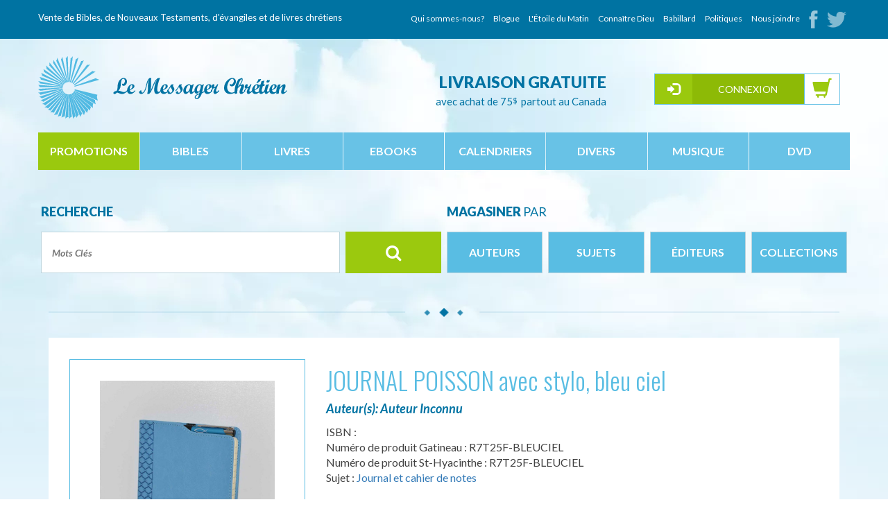

--- FILE ---
content_type: text/html; charset=iso-8859-1
request_url: https://www.messagerchretien.com/journal-poisson-avec-stylo-bleu-ciel.htm
body_size: 14734
content:
<!DOCTYPE html>
<!--[if lt IE 7 ]><html class="ie6 ie"><![endif]-->
<!--[if IE 7 ]><html class="ie7 ie"><![endif]-->
<!--[if IE 8 ]><html class="ie8 ie"><![endif]-->
<!--[if IE 9 ]><html class="ie9 ie"><![endif]-->
<!--[if (gt IE 9)|!(IE)]><!-->
<html lang="fr" class="feature-webp-yes">
<!--<![endif]-->
<head>
    <meta charset="iso-8859-1" />

    <meta name="description" content="" />
<meta name="viewport" content="width=device-width, initial-scale=1">
    <meta name="robots" content="index,follow">


<title>Journal Poisson Avec Stylo, Bleu Ciel | Journal et cahier de notes</title>

<link rel="shortcut icon" href="/favicon.ico?v4.5.9" type="image/x-icon">
<link rel="apple-touch-icon" href="/touch-icon-iphone.png?v4.5.9">
<link rel="apple-touch-icon-precomposed" href="/touch-icon-iphone.png?v4.5.9">
    <link rel="canonical" href="https://www.messagerchretien.com/journal-poisson-avec-stylo-bleu-ciel.htm">

<link rel="stylesheet" href="https://maxcdn.bootstrapcdn.com/bootstrap/3.3.1/css/bootstrap.min.css">
<link href="//maxcdn.bootstrapcdn.com/font-awesome/4.7.0/css/font-awesome.min.css" rel="stylesheet">

<link rel="stylesheet" type="text/css" href="/stylesheets/global.css?v4.5.9">
<!--<link rel="stylesheet" type="text/css" href="/stylesheets/helpers.css?v4.5.9">-->
<link rel="stylesheet" type="text/css" href="/stylesheets/print.css?v4.5.9" media="print">
<link rel="stylesheet" type="text/css" href="/scripts/prettyphoto/css/prettyPhoto.css?v4.5.9">
<link rel="stylesheet" type="text/css" href="//ajax.googleapis.com/ajax/libs/jqueryui/1.11.4/themes/smoothness/jquery-ui.css">
<link rel="stylesheet" type="text/css" href="/stylesheets/jquery.sidr.dark.css">
<link rel="stylesheet" type="text/css" href="/stylesheets/post-bootstrap.css?v4.5.9">
<link href="https://select-box.googlecode.com/svn/tags/0.2/jquery.selectbox.css" rel="stylesheet" type="text/css"/>
<!-- HTML5 Shim and Respond.js IE8 support of HTML5 elements and media queries -->
<!--[if lt IE 9]>
<script src="https://oss.maxcdn.com/libs/html5shiv/3.7.0/html5shiv.js"></script>
<script src="https://oss.maxcdn.com/libs/respond.js/1.4.2/respond.min.js"></script>
<![endif]-->
<!-- Placeholder support for IE9 and before -->
<!--[if lt IE 10]>
<script defer src="//cdn.jsdelivr.net/placeholders/3.0.2/placeholders.min.js"></script>
<![endif]-->
<script src="//ajax.googleapis.com/ajax/libs/jquery/1.9.1/jquery.min.js"></script>
<script src="//ajax.googleapis.com/ajax/libs/jqueryui/1.11.4/jquery-ui.min.js"></script>
<script src="https://maxcdn.bootstrapcdn.com/bootstrap/3.3.5/js/bootstrap.min.js"></script>
<script type="text/javascript" src="https://select-box.googlecode.com/svn/tags/0.2/jquery.selectbox-0.2.min.js"></script>
<script src="/scripts/carouFredSel-6.2.1/jquery.carouFredSel-6.2.1-packed.js?v4.5.9"></script>
<script src="/scripts/prettyphoto/js/jquery.prettyPhoto.js?v4.5.9"></script>
<script defer src="/scripts/functions.js?v4.5.9"></script>
<script src="/scripts/jssor.slider.mini.js"></script>
<script src="/scripts/jssor.js"></script>
<script src="/scripts/jquery.sidr.min.js"></script>


<script>
    function ajaxError(jqXHR, textStatus, errorThrown) {
            }

    function addReorder() {
        var currentOrderBy = '';
        var currentOrderDir = '';
        $('.reorder').each(function() {
            var label = $(this).html();
            var orderBy = $(this).attr('data-orderby');
            $(this).html('<a href="?&order='+ orderBy +'&orderDir='+ ((currentOrderBy == orderBy && currentOrderDir == 'ASC')?'DESC':'ASC') +'">' + label + '</a>');
        });
    }

    var RecaptchaOptions = {
        theme : 'clean'
    };

    $(document).ready(function() {
        $('a[rel^="prettyPhoto"]').prettyPhoto({
            deeplinking: false,
            social_tools: false
        });

        if (navigator.userAgent.indexOf('MSIE 10.0') !== -1) {
            $('html').addClass('ie10 ie');
        }

        addReorder();
    });
</script>

<script>
    function getInternetExplorerVersion()
    {
        var rv = -1;
        if (navigator.appName == 'Microsoft Internet Explorer')
        {
            var ua = navigator.userAgent;
            var re  = new RegExp("MSIE ([0-9]{1,}[\.0-9]{0,})");
            if (re.exec(ua) != null)
                rv = parseFloat( RegExp.$1 );
        }
        else if (navigator.appName == 'Netscape')
        {
            var ua = navigator.userAgent;
            var re  = new RegExp("Trident/.*rv:([0-9]{1,}[\.0-9]{0,})");
            if (re.exec(ua) != null)
                rv = parseFloat( RegExp.$1 );
        }
        return rv;
    }

    $(document).ready(function(){
        if(getInternetExplorerVersion() != -1){
            $('html').addClass('ie');
        }

        if( $('.datepicker').length ){
            var options = {
                dateFormat:"yy-mm-dd"
            };
            $('.datepicker').datepicker(options);
        }

    });

            (function(i,s,o,g,r,a,m){i['GoogleAnalyticsObject']=r;i[r]=i[r]||function(){
            (i[r].q=i[r].q||[]).push(arguments)},i[r].l=1*new Date();a=s.createElement(o),
            m=s.getElementsByTagName(o)[0];a.async=1;a.src=g;m.parentNode.insertBefore(a,m)
        })(window,document,'script','//www.google-analytics.com/analytics.js','ga');

        ga('create', 'UA-29476803-1', 'auto');
        ga('send', 'pageview');
    </script>

<script type="application/ld+json">
{
  "@context" : "http://schema.org",
  "@type" : "Organization",
  "name" : "Messager ChrÃ©tien: vente de Bibles, Nouveaux Testaments, articles chrÃ©tiens",
  "URL" : "http://www.messagerchretien.com/",
  "sameAs" : [
    "https://www.facebook.com/messagerchretien",
    "https://twitter.com/MessagerChr",
    "https://plus.google.com/108558236586335444341/about"
  ]
}
</script>

</head>
<body class="lang-fr">
<!-- Google Tag Manager -->
<noscript><iframe src="//www.googletagmanager.com/ns.html?id=GTM-5GKZKN"
                  height="0" width="0" style="display:none;visibility:hidden"></iframe></noscript>
<script>(function(w,d,s,l,i){w[l]=w[l]||[];w[l].push({'gtm.start':
        new Date().getTime(),event:'gtm.js'});var f=d.getElementsByTagName(s)[0],
        j=d.createElement(s),dl=l!='dataLayer'?'&l='+l:'';j.async=true;j.src=
        '//www.googletagmanager.com/gtm.js?id='+i+dl;f.parentNode.insertBefore(j,f);
    })(window,document,'script','dataLayer','GTM-5GKZKN');</script>
<!-- End Google Tag Manager -->

<script>
    $(function(){
        $(".drop1 li a").click(function(){
            $(".select1").text($(this).text());
            $(".select1").val($(this).data('id'));
        });
        $(".drop2 li a").click(function(){
            $(".select2").text($(this).text());
            $(".select2").val($(this).data('id'));
        });
        $(".drop3 li a").click(function(){
            $(".select3").text($(this).text());
            $(".select3").val($(this).data('id'));
        });
        $(".drop4 li a").click(function(){
            $(".select4").text($(this).text());
            $(".select4").val($(this).data('id'));
        });
    });

    $( document ).ready(function() {
        /*$(".bible").mouseenter(function() {
         $("#menu_dropdown_bible").show();
         }).mouseleave(function() {
         $("#menu_dropdown_bible").hide();
         });
         $("#menu_dropdown_bible").mouseenter(function() {
         $("#menu_dropdown_bible").show();
         }).mouseleave(function() {
         $("#menu_dropdown_bible").hide();
         });*/
        $("#categorie-menu .col-md-2").mouseenter(function() {
            var dropdown = $(this).attr("data-dropdown");
            $(".menu_dropdown[data-dropdown='" + dropdown + "']").show();
        }).mouseleave(function() {
            var dropdown = $(this).attr("data-dropdown");
            $(".menu_dropdown[data-dropdown='" + dropdown + "']").hide();
        });
        $(".menu_dropdown").mouseenter(function() {
            var dropdown = $(this).attr("data-dropdown");
            $(".menu_dropdown[data-dropdown='" + dropdown + "']").show();
        }).mouseleave(function() {
            var dropdown = $(this).attr("data-dropdown");
            $(".menu_dropdown[data-dropdown='" + dropdown + "']").hide();
        });

    });

    $(window).load(function(){

        $('.toggleDropButton').click(function(){
            var thisSlideMenu = $(this).next('.toggleDrop');
            if(thisSlideMenu.css('display') == 'none'){
                $('.toggleDrop').slideUp();
                thisSlideMenu.slideDown();
            }else{
                thisSlideMenu.slideUp();
            }
        });

        $('.toggleInsideDropButton').click(function(){
            var thisSlideMenu = $(this).next('.toggleInsideDrop');
            if(thisSlideMenu.css('display') == 'none'){
                $('.toggleInsideDrop').slideUp();
                thisSlideMenu.slideDown();
            }else{
                thisSlideMenu.slideUp();
            }
        });

        $('.toggleInsideInsideDropButton').click(function(){
            var thisSlideMenu = $(this).next('.toggleInsideInsideDrop');
            if(thisSlideMenu.css('display') == 'none'){
                $('.toggleInsideInsideDrop').slideUp();
                thisSlideMenu.slideDown();
            }else{
                thisSlideMenu.slideUp();
            }
        });
    });
</script>
<!--[if lt IE 7]>
<div style="clear: both; height: 42px; position: relative; width: 820px; margin: auto;">
    <a href="http://windows.microsoft.com/fr-CA/internet-explorer/products/ie/home?ocid=ie6_countdown_bannercode">
        <img src="http://storage.ie6countdown.com/assets/100/images/banners/warning_bar_0024_french.jpg" border="0" height="42" width="820" alt="Vous utilisez une version obsolète d'Internet Explorer. Pour profiter d'une navigation plus rapide et plus sécurisée, effectuez une mise à niveau dès aujourd'hui." />
    </a>
</div>
<![endif]-->
<a id="simple-menu" href="#sidr" class="visible-xs no-print"><img src="/images/toggle_btn.png" class="img-responsive"/></a>
<a id="simple-menu" class="visible-xs no-print" href="https://www.facebook.com/messagerchretien"><img class="mobileFB" src="/images/fb-mobile.png" class="img-responsive"/></a>

    <div id="sidr">
        <!-- Your content -->
        <ul>
            <li><a href="/produits.php?prixpromo=1" style="background:#9ac90e;">Promotions</a></li>
                        <li><a href="javascript:void(0);" class="toggleDropButton">Bibles<i style="margin-top: 2px;" class="fa fa-angle-double-down pull-right"></i></a>
                <ul class="toggleDrop">
                                            <li>
                            <a style="padding-left: 20px;"  href="/nouvelle-bible-segond-nbs.htm"> BIBLE NOUVELLE BIBLE SEGOND NBS</a>
                                                    </li>
                                                <li>
                            <a style="padding-left: 20px;"  href="/ancient-testament.htm">ANCIENT TESTAMENT</a>
                                                    </li>
                                                <li>
                            <a style="padding-left: 20px;" class="toggleInsideInsideDropButton" href="javascript:void(0);">BIBLE AUDIO MP3<i style="margin-top: 2px;" class="fa fa-angle-double-down pull-right"></i></a>
                                                            <ul class="toggleInsideInsideDrop">
                                                                            <li>
                                            <a style="padding-left: 40px;" href="/bible-en-entier-in.htm">Bible en entier</a>
                                        </li>
                                                                            <li>
                                            <a style="padding-left: 40px;" href="/nouveau-testament-intout.htm">Nouveau Testament</a>
                                        </li>
                                                                        <li><a style="padding-left: 40px;" href="/bible-audio-mp3.htm">Tous</a></li>
                                </ul>
                                                    </li>
                                                <li>
                            <a style="padding-left: 20px;"  href="/bible-bilingue.htm">Bible Bilingue</a>
                                                    </li>
                                                <li>
                            <a style="padding-left: 20px;" class="toggleInsideInsideDropButton" href="javascript:void(0);">BIBLE DARBY BPC<i style="margin-top: 2px;" class="fa fa-angle-double-down pull-right"></i></a>
                                                            <ul class="toggleInsideInsideDrop">
                                                                            <li>
                                            <a style="padding-left: 40px;" href="/bible-format-de-poche-rigide.htm">Bible format de poche rigide</a>
                                        </li>
                                                                            <li>
                                            <a style="padding-left: 40px;" href="/bible-format-de-poche-semi-rigide.htm">Bible format de poche semi-rigide</a>
                                        </li>
                                                                            <li>
                                            <a style="padding-left: 40px;" href="/bible-format-de-poche-souple.htm">Bible format de poche souple</a>
                                        </li>
                                                                            <li>
                                            <a style="padding-left: 40px;" href="/bible-format-moyen-rigide-in.htm">Bible format moyen rigide</a>
                                        </li>
                                                                            <li>
                                            <a style="padding-left: 40px;" href="/bible-format-moyen-souple-in.htm">Bible format moyen souple</a>
                                        </li>
                                                                            <li>
                                            <a style="padding-left: 40px;" href="/bible-gros-caracteres-rigide-in.htm">Bible gros caractères rigide</a>
                                        </li>
                                                                            <li>
                                            <a style="padding-left: 40px;" href="/bible-gros-caracteres-souple-in.htm">Bible gros caractères souple</a>
                                        </li>
                                                                            <li>
                                            <a style="padding-left: 40px;" href="/bible-interfoliee.htm">Bible interfoliée</a>
                                        </li>
                                                                        <li><a style="padding-left: 40px;" href="/darby.htm">Tous</a></li>
                                </ul>
                                                    </li>
                                                <li>
                            <a style="padding-left: 20px;"  href="/bible-darby-bpc-2024.htm">BIBLE DARBY BPC 2024</a>
                                                    </li>
                                                <li>
                            <a style="padding-left: 20px;" class="toggleInsideInsideDropButton" href="javascript:void(0);">BIBLE DARBY de ROLLE<i style="margin-top: 2px;" class="fa fa-angle-double-down pull-right"></i></a>
                                                            <ul class="toggleInsideInsideDrop">
                                                                            <li>
                                            <a style="padding-left: 40px;" href="/bible-format-moyen.htm">Bible format moyen</a>
                                        </li>
                                                                            <li>
                                            <a style="padding-left: 40px;" href="/bible-grand-format.htm">Bible grand format</a>
                                        </li>
                                                                        <li><a style="padding-left: 40px;" href="/darby-de-rolle.htm">Tous</a></li>
                                </ul>
                                                    </li>
                                                <li>
                            <a style="padding-left: 20px;"  href="/esprit-vie-fr.htm">BIBLE ESPRIT ET VIE</a>
                                                    </li>
                                                <li>
                            <a style="padding-left: 20px;"  href="/bible-femmes-a-son-ecoute.htm">BIBLE FEMMES À SON ÉCOUTE</a>
                                                    </li>
                                                <li>
                            <a style="padding-left: 20px;"  href="/francais-courant.htm">BIBLE FRANÇAIS COURANT</a>
                                                    </li>
                                                <li>
                            <a style="padding-left: 20px;" class="toggleInsideInsideDropButton" href="javascript:void(0);">BIBLE LOUIS SEGOND (TEXTE REÇU)<i style="margin-top: 2px;" class="fa fa-angle-double-down pull-right"></i></a>
                                                            <ul class="toggleInsideInsideDrop">
                                                                            <li>
                                            <a style="padding-left: 40px;" href="/bible-format-moyen-cartonnee.htm">Bible format moyen  cartonnée </a>
                                        </li>
                                                                            <li>
                                            <a style="padding-left: 40px;" href="/bible-format-moyen-rigide.htm">Bible format moyen rigide</a>
                                        </li>
                                                                            <li>
                                            <a style="padding-left: 40px;" href="/bible-format-moyen-souple-avec-onglets.htm">Bible format moyen souple avec onglets</a>
                                        </li>
                                                                            <li>
                                            <a style="padding-left: 40px;" href="/bible-format-moyen-souple-sans-onglet.htm">Bible format moyen souple sans onglet</a>
                                        </li>
                                                                            <li>
                                            <a style="padding-left: 40px;" href="/bible-gros-caracteres-rigide.htm">Bible gros caractères rigide</a>
                                        </li>
                                                                            <li>
                                            <a style="padding-left: 40px;" href="/bible-gros-caracteres-souple-avec-onglets.htm">Bible gros caractères souple avec onglets</a>
                                        </li>
                                                                            <li>
                                            <a style="padding-left: 40px;" href="/bible-gros-caracteres-souple-sans-onglet.htm">Bible gros caractères souple sans onglet</a>
                                        </li>
                                                                        <li><a style="padding-left: 40px;" href="/louis-segond.htm">Tous</a></li>
                                </ul>
                                                    </li>
                                                <li>
                            <a style="padding-left: 20px;"  href="/ostervald.htm">BIBLE OSTERVALD</a>
                                                    </li>
                                                <li>
                            <a style="padding-left: 20px;"  href="/parole-de-vie.htm">BIBLE PAROLE DE VIE</a>
                                                    </li>
                                                <li>
                            <a style="padding-left: 20px;" class="toggleInsideInsideDropButton" href="javascript:void(0);">BIBLE SEGOND 1910<i style="margin-top: 2px;" class="fa fa-angle-double-down pull-right"></i></a>
                                                            <ul class="toggleInsideInsideDrop">
                                                                            <li>
                                            <a style="padding-left: 40px;" href="/bible-format-compact1910.htm">Bible format compact</a>
                                        </li>
                                                                            <li>
                                            <a style="padding-left: 40px;" href="/bible-format-compact-avec-onglets-1910.htm">Bible format compact avec onglets</a>
                                        </li>
                                                                            <li>
                                            <a style="padding-left: 40px;" href="/bible-format-moyen-a-gros-caracteres-fra.htm">Bible format moyen à gros caractères</a>
                                        </li>
                                                                            <li>
                                            <a style="padding-left: 40px;" href="/bible-format-moyen-a-gros-caracteres-avec-onglets.htm">Bible format moyen à gros caractères avec onglets</a>
                                        </li>
                                                                            <li>
                                            <a style="padding-left: 40px;" href="/bible-gros-caracteres.htm">Bible gros caractères</a>
                                        </li>
                                                                        <li><a style="padding-left: 40px;" href="/segond-1910.htm">Tous</a></li>
                                </ul>
                                                    </li>
                                                <li>
                            <a style="padding-left: 20px;" class="toggleInsideInsideDropButton" href="javascript:void(0);">BIBLE SEGOND 21<i style="margin-top: 2px;" class="fa fa-angle-double-down pull-right"></i></a>
                                                            <ul class="toggleInsideInsideDrop">
                                                                            <li>
                                            <a style="padding-left: 40px;" href="/bible-a-gros-caracteres.htm">Bible à gros caractères</a>
                                        </li>
                                                                            <li>
                                            <a style="padding-left: 40px;" href="/bible-archeologiques.htm">Bible Archéologiques</a>
                                        </li>
                                                                            <li>
                                            <a style="padding-left: 40px;" href="/bible-avec-notes-de-reference.htm">Bible avec notes de référence</a>
                                        </li>
                                                                            <li>
                                            <a style="padding-left: 40px;" href="/bible-d-etude.htm">Bible d'étude</a>
                                        </li>
                                                                            <li>
                                            <a style="padding-left: 40px;" href="/bible-format-compact.htm">Bible format  compact</a>
                                        </li>
                                                                            <li>
                                            <a style="padding-left: 40px;" href="/bible-format-compact-avec-onglets.htm">Bible format compact avec onglets</a>
                                        </li>
                                                                            <li>
                                            <a style="padding-left: 40px;" href="/bible-journal-de-bord.htm">Bible Journal de bord</a>
                                        </li>
                                                                            <li>
                                            <a style="padding-left: 40px;" href="/bible-pour-enfants-in.htm">Bible pour enfants</a>
                                        </li>
                                                                        <li><a style="padding-left: 40px;" href="/bibles-segond-21.htm">Tous</a></li>
                                </ul>
                                                    </li>
                                                <li>
                            <a style="padding-left: 20px;" class="toggleInsideInsideDropButton" href="javascript:void(0);">BIBLE SEGOND NEG 1979 <i style="margin-top: 2px;" class="fa fa-angle-double-down pull-right"></i></a>
                                                            <ul class="toggleInsideInsideDrop">
                                                                            <li>
                                            <a style="padding-left: 40px;" href="/bible-compact-79.htm">Bible compact</a>
                                        </li>
                                                                            <li>
                                            <a style="padding-left: 40px;" href="/bible-d-etude-bbbbbbb.htm">Bible d'étude  </a>
                                        </li>
                                                                            <li>
                                            <a style="padding-left: 40px;" href="/bible-d-etude-avec-commentaires-de-john-macarthur.htm">Bible d'étude  avec commentaires de John MacArthur</a>
                                        </li>
                                                                            <li>
                                            <a style="padding-left: 40px;" href="/bible-gros-caracteres-79.htm">Bible gros caractères</a>
                                        </li>
                                                                        <li><a style="padding-left: 40px;" href="/nouvelle-editions-geneve-1979.htm">Tous</a></li>
                                </ul>
                                                    </li>
                                                <li>
                            <a style="padding-left: 20px;" class="toggleInsideInsideDropButton" href="javascript:void(0);">BIBLE SEGOND VERSION COLOMBE<i style="margin-top: 2px;" class="fa fa-angle-double-down pull-right"></i></a>
                                                            <ul class="toggleInsideInsideDrop">
                                                                            <li>
                                            <a style="padding-left: 40px;" href="/bible-compact-col.htm">Bible compact</a>
                                        </li>
                                                                            <li>
                                            <a style="padding-left: 40px;" href="/bible-d-etude-col.htm">Bible d'étude</a>
                                        </li>
                                                                            <li>
                                            <a style="padding-left: 40px;" href="/bible-gros-caracteres-col.htm">Bible gros caractères</a>
                                        </li>
                                                                        <li><a style="padding-left: 40px;" href="/segond-version-colombe.htm">Tous</a></li>
                                </ul>
                                                    </li>
                                                <li>
                            <a style="padding-left: 20px;" class="toggleInsideInsideDropButton" href="javascript:void(0);">BIBLE THOMPSON VERSION COLOMBE<i style="margin-top: 2px;" class="fa fa-angle-double-down pull-right"></i></a>
                                                            <ul class="toggleInsideInsideDrop">
                                                                            <li>
                                            <a style="padding-left: 40px;" href="/bible-thompson-colombe-sans-onglet.htm">Bible Thompson Colombe sans onglet</a>
                                        </li>
                                                                            <li>
                                            <a style="padding-left: 40px;" href="/bible-thompson-colombe-avec-onglets.htm">Bible Thompson Colombe, avec onglets</a>
                                        </li>
                                                                        <li><a style="padding-left: 40px;" href="/bible-thompson-version-colombe.htm">Tous</a></li>
                                </ul>
                                                    </li>
                                                <li>
                            <a style="padding-left: 20px;" class="toggleInsideInsideDropButton" href="javascript:void(0);">BIBLE THOMPSON VERSION NBS<i style="margin-top: 2px;" class="fa fa-angle-double-down pull-right"></i></a>
                                                            <ul class="toggleInsideInsideDrop">
                                                                            <li>
                                            <a style="padding-left: 40px;" href="/bible-thompson-nbs-avec-onglets.htm">Bible Thompson  NBS avec onglets</a>
                                        </li>
                                                                        <li><a style="padding-left: 40px;" href="/bible-thompson-version-nbs.htm">Tous</a></li>
                                </ul>
                                                    </li>
                                                <li>
                            <a style="padding-left: 20px;" class="toggleInsideInsideDropButton" href="javascript:void(0);">BIBLE VERSION SEMEUR<i style="margin-top: 2px;" class="fa fa-angle-double-down pull-right"></i></a>
                                                            <ul class="toggleInsideInsideDrop">
                                                                            <li>
                                            <a style="padding-left: 40px;" href="/bible-compact-ss.htm">Bible compact</a>
                                        </li>
                                                                            <li>
                                            <a style="padding-left: 40px;" href="/bible-d-etude-x.htm">Bible d'étude</a>
                                        </li>
                                                                            <li>
                                            <a style="padding-left: 40px;" href="/gros-caracteres.htm">Gros caractères</a>
                                        </li>
                                                                        <li><a style="padding-left: 40px;" href="/version-du-semeur.htm">Tous</a></li>
                                </ul>
                                                    </li>
                                                <li>
                            <a style="padding-left: 20px;"  href="/bibles-pour-enfants-in.htm">BIBLES POUR ENFANTS</a>
                                                    </li>
                                                <li>
                            <a style="padding-left: 20px;" class="toggleInsideInsideDropButton" href="javascript:void(0);">BIBLES- Langues étrangères<i style="margin-top: 2px;" class="fa fa-angle-double-down pull-right"></i></a>
                                                            <ul class="toggleInsideInsideDrop">
                                                                            <li>
                                            <a style="padding-left: 40px;" href="/autres-langues.htm">Autres langues</a>
                                        </li>
                                                                            <li>
                                            <a style="padding-left: 40px;" href="/bible-en-anglais.htm">Bible en Anglais</a>
                                        </li>
                                                                            <li>
                                            <a style="padding-left: 40px;" href="/bible-en-creole.htm">Bible en Créole</a>
                                        </li>
                                                                            <li>
                                            <a style="padding-left: 40px;" href="/bible-en-espagnol.htm">Bible en Espagnol</a>
                                        </li>
                                                                        <li><a style="padding-left: 40px;" href="/langues-etrangeres.htm">Tous</a></li>
                                </ul>
                                                    </li>
                                                <li>
                            <a style="padding-left: 20px;"  href="/la-bible-juive-a.htm">LA BIBLE JUIVE</a>
                                                    </li>
                                                <li>
                            <a style="padding-left: 20px;" class="toggleInsideInsideDropButton" href="javascript:void(0);">NOUVEAU TESTAMENT<i style="margin-top: 2px;" class="fa fa-angle-double-down pull-right"></i></a>
                                                            <ul class="toggleInsideInsideDrop">
                                                                            <li>
                                            <a style="padding-left: 40px;" href="/n-t-editions-la-bonne-semence.htm">N.T. Éditions La Bonne Semence </a>
                                        </li>
                                                                            <li>
                                            <a style="padding-left: 40px;" href="/n-t-format-moyen.htm">N.T. format  moyen</a>
                                        </li>
                                                                            <li>
                                            <a style="padding-left: 40px;" href="/n-t-gros-caracteres.htm">N.T. gros caractères</a>
                                        </li>
                                                                            <li>
                                            <a style="padding-left: 40px;" href="/n-t-louis-segond-21.htm">N.T. Louis Segond 21</a>
                                        </li>
                                                                            <li>
                                            <a style="padding-left: 40px;" href="/n-t-parole-de-vie.htm">N.T. Parole de Vie</a>
                                        </li>
                                                                            <li>
                                            <a style="padding-left: 40px;" href="/n-t-parole-vivante.htm">N.T. Parole Vivante</a>
                                        </li>
                                                                            <li>
                                            <a style="padding-left: 40px;" href="/n-t-semeur.htm">N.T. Semeur</a>
                                        </li>
                                                                        <li><a style="padding-left: 40px;" href="/le-nouveau-testament.htm">Tous</a></li>
                                </ul>
                                                    </li>
                                                <li>
                            <a style="padding-left: 20px;" class="toggleInsideInsideDropButton" href="javascript:void(0);">PORTION DES ÉCRITURES<i style="margin-top: 2px;" class="fa fa-angle-double-down pull-right"></i></a>
                                                            <ul class="toggleInsideInsideDrop">
                                                                            <li>
                                            <a style="padding-left: 40px;" href="/actes-des-apotresxxxxx.htm">Actes des Apôtres</a>
                                        </li>
                                                                            <li>
                                            <a style="padding-left: 40px;" href="/epitre-aux-romains.htm">Épître aux Romains</a>
                                        </li>
                                                                            <li>
                                            <a style="padding-left: 40px;" href="/evangile-de-jean.htm">Évangile de Jean</a>
                                        </li>
                                                                            <li>
                                            <a style="padding-left: 40px;" href="/evangile-de-luc.htm">Évangile de Luc</a>
                                        </li>
                                                                            <li>
                                            <a style="padding-left: 40px;" href="/evangile-de-marc.htm">Évangile de Marc</a>
                                        </li>
                                                                            <li>
                                            <a style="padding-left: 40px;" href="/evangile-de-matthieu.htm">Évangile de Matthieu</a>
                                        </li>
                                                                            <li>
                                            <a style="padding-left: 40px;" href="/psaumes-et-proverbes.htm">Psaumes et Proverbes</a>
                                        </li>
                                                                        <li><a style="padding-left: 40px;" href="/portion-des-ecritures.htm">Tous</a></li>
                                </ul>
                                                    </li>
                                            <li><a href="/bibles.htm" target="_self">TOUS</a></li>
                </ul>
            </li>
            <li>
                                <a href="javascript:void(0);" class="toggleDropButton">livres <i style="margin-top: 2px;" class="fa fa-angle-double-down pull-right"></i></a>
                                    <ul class="toggleDrop">
                                                    <li>
                                <a style="padding-left: 30px;"  href="/adolescents.htm">Adolescents</a>
                                                            </li>
                                                    <li>
                                <a style="padding-left: 30px;"  href="/aide-a-letude-biblique.htm">Aide à l'étude biblique</a>
                                                            </li>
                                                    <li>
                                <a style="padding-left: 30px;" class="toggleInsideDropButton" href="javascript:void(0);">Apologétique<i style="margin-top: 2px;" class="fa fa-angle-double-down pull-right"></i></a>
                                                                    <ul class="toggleInsideDrop">
                                                                                    <li>
                                                <a style="padding-left: 45px;"  href="/bible-et-science.htm">Bible et Science</a>
                                                                                            </li>
                                                                                    <li>
                                                <a style="padding-left: 45px;"  href="/sectes-et-religions.htm">Sectes et Religions</a>
                                                                                            </li>
                                                                                <li><a style="padding-left: 45px;" href="/apologetique.htm">Tous</a></li>
                                    </ul>
                                                            </li>
                                                    <li>
                                <a style="padding-left: 30px;" class="toggleInsideDropButton" href="javascript:void(0);">AUDIO<i style="margin-top: 2px;" class="fa fa-angle-double-down pull-right"></i></a>
                                                                    <ul class="toggleInsideDrop">
                                                                                    <li>
                                                <a style="padding-left: 45px;"  href="/format-cd.htm">Format CD</a>
                                                                                            </li>
                                                                                    <li>
                                                <a style="padding-left: 45px;"  href="/format-dvd.htm">Format DVD</a>
                                                                                            </li>
                                                                                <li><a style="padding-left: 45px;" href="/audio.htm">Tous</a></li>
                                    </ul>
                                                            </li>
                                                    <li>
                                <a style="padding-left: 30px;"  href="/autorite-biblique-fr.htm">Autorité biblique</a>
                                                            </li>
                                                    <li>
                                <a style="padding-left: 30px;"  href="/biographie-fr.htm">Biographie</a>
                                                            </li>
                                                    <li>
                                <a style="padding-left: 30px;"  href="/brochures-fr.htm">Brochures</a>
                                                            </li>
                                                    <li>
                                <a style="padding-left: 30px;" class="toggleInsideDropButton" href="javascript:void(0);">Commentaires bibliques<i style="margin-top: 2px;" class="fa fa-angle-double-down pull-right"></i></a>
                                                                    <ul class="toggleInsideDrop">
                                                                                    <li>
                                                <a style="padding-left: 45px;"  href="/ancien-testament.htm">Ancien Testament</a>
                                                                                            </li>
                                                                                    <li>
                                                <a style="padding-left: 45px;"  href="/bible-en-entier.htm">Bible en entier</a>
                                                                                            </li>
                                                                                    <li>
                                                <a style="padding-left: 45px;"  href="/introduction-aux-livres.htm">Introduction aux livres</a>
                                                                                            </li>
                                                                                    <li>
                                                <a style="padding-left: 45px;"  href="/nouveau-testament.htm">Nouveau Testament</a>
                                                                                            </li>
                                                                                <li><a style="padding-left: 45px;" href="/commentaires-bibliques.htm">Tous</a></li>
                                    </ul>
                                                            </li>
                                                    <li>
                                <a style="padding-left: 30px;"  href="/concordance-fr.htm">Concordance</a>
                                                            </li>
                                                    <li>
                                <a style="padding-left: 30px;" class="toggleInsideDropButton" href="javascript:void(0);">Dépliant Chrétien<i style="margin-top: 2px;" class="fa fa-angle-double-down pull-right"></i></a>
                                                                    <ul class="toggleInsideDrop">
                                                                                    <li>
                                                <a style="padding-left: 45px;"  href="/depliant.htm">Dépliant chrétien</a>
                                                                                            </li>
                                                                                    <li>
                                                <a style="padding-left: 45px;"  href="/depliant-chretien-pour-enfant.htm">Dépliant chrétien pour enfant</a>
                                                                                            </li>
                                                                                <li><a style="padding-left: 45px;" href="/depliant-chretien.htm">Tous</a></li>
                                    </ul>
                                                            </li>
                                                    <li>
                                <a style="padding-left: 30px;"  href="/dictionnaire.htm">Dictionnaire</a>
                                                            </li>
                                                    <li>
                                <a style="padding-left: 30px;" class="toggleInsideDropButton" href="javascript:void(0);">Doctrine<i style="margin-top: 2px;" class="fa fa-angle-double-down pull-right"></i></a>
                                                                    <ul class="toggleInsideDrop">
                                                                                    <li>
                                                <a style="padding-left: 45px;"  href="/christologie.htm">Christologie</a>
                                                                                            </li>
                                                                                    <li>
                                                <a style="padding-left: 45px;"  href="/dons-spirituels.htm">Dons spirituels</a>
                                                                                            </li>
                                                                                    <li>
                                                <a style="padding-left: 45px;"  href="/saint-esprit-xx.htm">Saint-Esprit</a>
                                                                                            </li>
                                                                                <li><a style="padding-left: 45px;" href="/doctrine.htm">Tous</a></li>
                                    </ul>
                                                            </li>
                                                    <li>
                                <a style="padding-left: 30px;"  href="/ecole-du-dimanche.htm">École du dimanche</a>
                                                            </li>
                                                    <li>
                                <a style="padding-left: 30px;"  href="/edification-et-vie-chretienne-nt.htm">Édification et Vie chrétienne</a>
                                                            </li>
                                                    <li>
                                <a style="padding-left: 30px;"  href="/encyclopedie-fr.htm">Encyclopédie</a>
                                                            </li>
                                                    <li>
                                <a style="padding-left: 30px;" class="toggleInsideDropButton" href="javascript:void(0);">Enfants<i style="margin-top: 2px;" class="fa fa-angle-double-down pull-right"></i></a>
                                                                    <ul class="toggleInsideDrop">
                                                                                    <li>
                                                <a style="padding-left: 45px;"  href="/bible-pour-enfants.htm">Bible pour enfants</a>
                                                                                            </li>
                                                                                    <li>
                                                <a style="padding-left: 45px;"  href="/enfants-1-3-ans.htm">Enfants    1 - 3 ans</a>
                                                                                            </li>
                                                                                    <li>
                                                <a style="padding-left: 45px;"  href="/enfants-10-a-12-ans.htm">Enfants    10 - 12 ans</a>
                                                                                            </li>
                                                                                    <li>
                                                <a style="padding-left: 45px;"  href="/enfants-6-a-7-ans.htm">Enfants    6 - 7 ans</a>
                                                                                            </li>
                                                                                    <li>
                                                <a style="padding-left: 45px;"  href="/enfants-8-a-9-ans.htm">Enfants    8 - 9 ans</a>
                                                                                            </li>
                                                                                    <li>
                                                <a style="padding-left: 45px;" class="toggleInsideInsideDropButton" href="javascript:void(0);">Enfants   4 - 5 ans<i style="margin-top: 2px;" class="fa fa-angle-double-down pull-right"></i></a>
                                                                                                    <ul class="toggleInsideInsideDrop">
                                                                                                                    <li>
                                                                <a style="padding-left: 60px;" href="/album-de-jeux.htm">Album de jeux et coloriages pour enfants</a>
                                                            </li>
                                                                                                                <li><a style="padding-left: 60px;" href="/enfants-4-a-5-ans.htm">Tous</a></li>
                                                    </ul>
                                                                                            </li>
                                                                                    <li>
                                                <a style="padding-left: 45px;"  href="/jeunes.htm">Jeunes  13 - 15 ans</a>
                                                                                            </li>
                                                                                    <li>
                                                <a style="padding-left: 45px;"  href="/jeunes-16.htm">Jeunes  16 - 18 ans</a>
                                                                                            </li>
                                                                                    <li>
                                                <a style="padding-left: 45px;"  href="/livre-de-noel-pour-enfants-fr.htm">Livre de Noël pour enfants</a>
                                                                                            </li>
                                                                                    <li>
                                                <a style="padding-left: 45px;"  href="/goute.htm">Série Goutte-d'Eau</a>
                                                                                            </li>
                                                                                    <li>
                                                <a style="padding-left: 45px;"  href="/manga.htm">Série Manga</a>
                                                                                            </li>
                                                                                <li><a style="padding-left: 45px;" href="/enfants.htm">Tous</a></li>
                                    </ul>
                                                            </li>
                                                    <li>
                                <a style="padding-left: 30px;"  href="/xx.htm">Épreuve - Maladie - Souffrance</a>
                                                            </li>
                                                    <li>
                                <a style="padding-left: 30px;"  href="/essais-et-reflexion-fr.htm">Essais et Réflexion</a>
                                                            </li>
                                                    <li>
                                <a style="padding-left: 30px;"  href="/ethique-chretienne-fr.htm">Éthique Chrétienne</a>
                                                            </li>
                                                    <li>
                                <a style="padding-left: 30px;"  href="/etude-biblique-fr.htm">Étude Biblique</a>
                                                            </li>
                                                    <li>
                                <a style="padding-left: 30px;" class="toggleInsideDropButton" href="javascript:void(0);">Évangélisation<i style="margin-top: 2px;" class="fa fa-angle-double-down pull-right"></i></a>
                                                                    <ul class="toggleInsideDrop">
                                                                                    <li>
                                                <a style="padding-left: 45px;"  href="/conseils-pour-evangelisation.htm">Conseils pour évangélisation</a>
                                                                                            </li>
                                                                                <li><a style="padding-left: 45px;" href="/evangelisation-in.htm">Tous</a></li>
                                    </ul>
                                                            </li>
                                                    <li>
                                <a style="padding-left: 30px;"  href="/exegese-fr.htm">Exégèse</a>
                                                            </li>
                                                    <li>
                                <a style="padding-left: 30px;"  href="/femme-fr.htm">Femmes</a>
                                                            </li>
                                                    <li>
                                <a style="padding-left: 30px;"  href="/histoire-de-leglise-fr.htm">Histoire de l'Église</a>
                                                            </li>
                                                    <li>
                                <a style="padding-left: 30px;"  href="/hommes-fr.htm">Hommes</a>
                                                            </li>
                                                    <li>
                                <a style="padding-left: 30px;"  href="/mariage-et-vie-familiale-in.htm">Mariage et vie familiale</a>
                                                            </li>
                                                    <li>
                                <a style="padding-left: 30px;" class="toggleInsideDropButton" href="javascript:void(0);">Méditations chrétiennes<i style="margin-top: 2px;" class="fa fa-angle-double-down pull-right"></i></a>
                                                                    <ul class="toggleInsideDrop">
                                                                                    <li>
                                                <a style="padding-left: 45px;"  href="/le-dieu-qui-se-devoile.htm">Le Dieu qui se dévoile</a>
                                                                                            </li>
                                                                                    <li>
                                                <a style="padding-left: 45px;"  href="/le-navigateur.htm">Le Navigateur</a>
                                                                                            </li>
                                                                                    <li>
                                                <a style="padding-left: 45px;"  href="/partage-in.htm">Partage</a>
                                                                                            </li>
                                                                                    <li>
                                                <a style="padding-left: 45px;"  href="/serie-30-jours.htm">Série 30 jours</a>
                                                                                            </li>
                                                                                <li><a style="padding-left: 45px;" href="/meditations-chretiennes.htm">Tous</a></li>
                                    </ul>
                                                            </li>
                                                    <li>
                                <a style="padding-left: 30px;"  href="/ouvrage-de-reference.htm">Ouvrage de référence</a>
                                                            </li>
                                                    <li>
                                <a style="padding-left: 30px;"  href="/personnages-bibliques.htm">Personnages bibliques</a>
                                                            </li>
                                                    <li>
                                <a style="padding-left: 30px;"  href="/priere.htm">Prière</a>
                                                            </li>
                                                    <li>
                                <a style="padding-left: 30px;"  href="/prophetie-et-israel-fr.htm">Prophétie et Israël</a>
                                                            </li>
                                                    <li>
                                <a style="padding-left: 30px;"  href="/psychologie-cure-dames-et-sante-fr.htm">Psychologie, cure d'âmes et santé</a>
                                                            </li>
                                                    <li>
                                <a style="padding-left: 30px;"  href="/relation-fr.htm">Relation</a>
                                                            </li>
                                                    <li>
                                <a style="padding-left: 30px;"  href="/relation-daide.htm">Relation d’aide</a>
                                                            </li>
                                                    <li>
                                <a style="padding-left: 30px;"  href="/romans-fr.htm">Romans et allégories</a>
                                                            </li>
                                                    <li>
                                <a style="padding-left: 30px;" class="toggleInsideDropButton" href="javascript:void(0);">Sujets variés<i style="margin-top: 2px;" class="fa fa-angle-double-down pull-right"></i></a>
                                                                    <ul class="toggleInsideDrop">
                                                                                    <li>
                                                <a style="padding-left: 45px;"  href="/argent.htm">Argent et dime</a>
                                                                                            </li>
                                                                                <li><a style="padding-left: 45px;" href="/xxxxx.htm">Tous</a></li>
                                    </ul>
                                                            </li>
                                                    <li>
                                <a style="padding-left: 30px;"  href="/temoignages-fr.htm">Témoignages</a>
                                                            </li>
                                                    <li>
                                <a style="padding-left: 30px;"  href="/theologie-fr.htm">Théologie</a>
                                                            </li>
                                                    <li>
                                <a style="padding-left: 30px;" class="toggleInsideDropButton" href="javascript:void(0);">Traités chrétiens<i style="margin-top: 2px;" class="fa fa-angle-double-down pull-right"></i></a>
                                                                    <ul class="toggleInsideDrop">
                                                                                    <li>
                                                <a style="padding-left: 45px;"  href="/traites.htm">Traités chrétiens</a>
                                                                                            </li>
                                                                                    <li>
                                                <a style="padding-left: 45px;"  href="/traite-pour-enfant-in.htm">Traités pour enfants</a>
                                                                                            </li>
                                                                                <li><a style="padding-left: 45px;" href="/traites-chretiens.htm">Tous</a></li>
                                    </ul>
                                                            </li>
                                                    <li>
                                <a style="padding-left: 30px;"  href="/vie-deglise-et-aide-pastorale-fr.htm">Vie d'Église et Aide pastorale</a>
                                                            </li>
                                            </ul>
                            </li>
            <li>
                                <a href="javascript:void(0);" class="toggleDropButton">eBooks <i style="margin-top: 2px;" class="fa fa-angle-double-down pull-right"></i></a>
                            </li>
            <li>
                                <a href="javascript:void(0);" class="toggleDropButton">calendriers<i style="margin-top: 2px;" class="fa fa-angle-double-down pull-right"></i></a>
                                    <ul class="toggleDrop">
                                                    <li>
                                <a style="padding-left: 30px;" class="toggleInsideDropButton" href="javascript:void(0);">Calendriers chrétiens<i style="margin-top: 2px;" class="fa fa-angle-double-down pull-right"></i></a>
                                                                    <ul class="toggleInsideDrop">
                                                                                    <li>
                                                <a style="padding-left: 45px;"  href="/calendrier-agenda.htm">Calendrier agenda</a>
                                                                                            </li>
                                                                                    <li>
                                                <a style="padding-left: 45px;"  href="/calendrier-avec-grandes-cases.htm">Calendrier avec grandes cases</a>
                                                                                            </li>
                                                                                    <li>
                                                <a style="padding-left: 45px;" class="toggleInsideInsideDropButton" href="javascript:void(0);">Calendrier pour jeunes et  enfants<i style="margin-top: 2px;" class="fa fa-angle-double-down pull-right"></i></a>
                                                                                                    <ul class="toggleInsideInsideDrop">
                                                                                                                    <li>
                                                                <a style="padding-left: 60px;" href="/arbour.htm">Arbour</a>
                                                            </li>
                                                                                                                <li><a style="padding-left: 60px;" href="/calen.htm">Tous</a></li>
                                                    </ul>
                                                                                            </li>
                                                                                    <li>
                                                <a style="padding-left: 45px;" class="toggleInsideInsideDropButton" href="javascript:void(0);">Calendriers avec versets<i style="margin-top: 2px;" class="fa fa-angle-double-down pull-right"></i></a>
                                                                                                    <ul class="toggleInsideInsideDrop">
                                                                                                                    <li>
                                                                <a style="padding-left: 60px;" href="/dumont-luc.htm">Dumont Luc</a>
                                                            </li>
                                                                                                                <li><a style="padding-left: 60px;" href="/calendriers-avec-versets-in.htm">Tous</a></li>
                                                    </ul>
                                                                                            </li>
                                                                                    <li>
                                                <a style="padding-left: 45px;"  href="/calendriers-bureaux-grands-in.htm">Calendriers bureaux - Grands</a>
                                                                                            </li>
                                                                                    <li>
                                                <a style="padding-left: 45px;"  href="/calendriers-bureaux-moyen-in.htm">Calendriers bureaux - Moyens</a>
                                                                                            </li>
                                                                                    <li>
                                                <a style="padding-left: 45px;"  href="/calendriers-bureau-petits-in.htm">Calendriers bureaux - Petits</a>
                                                                                            </li>
                                                                                    <li>
                                                <a style="padding-left: 45px;"  href="/calendriers-multi-planning-in.htm">Calendriers Multi-Planning</a>
                                                                                            </li>
                                                                                    <li>
                                                <a style="padding-left: 45px;"  href="/calendrier-portefeuille.htm">Calendriers Portefeuille</a>
                                                                                            </li>
                                                                                    <li>
                                                <a style="padding-left: 45px;"  href="/calendriers-poster.htm">Calendriers Poster</a>
                                                                                            </li>
                                                                                    <li>
                                                <a style="padding-left: 45px;"  href="/calendriers-signets.htm">Calendriers Signets</a>
                                                                                            </li>
                                                                                    <li>
                                                <a style="padding-left: 45px;" class="toggleInsideInsideDropButton" href="javascript:void(0);">Méditations Quotidiennes<i style="margin-top: 2px;" class="fa fa-angle-double-down pull-right"></i></a>
                                                                                                    <ul class="toggleInsideInsideDrop">
                                                                                                                    <li>
                                                                <a style="padding-left: 60px;" href="/calendriers-avec-versets.htm">Calendriers avec versets</a>
                                                            </li>
                                                                                                                    <li>
                                                                <a style="padding-left: 60px;" href="/la-bonne-semence.htm">La Bonne Semence</a>
                                                            </li>
                                                                                                                    <li>
                                                                <a style="padding-left: 60px;" href="/le-seigneur-est-proche.htm">Le Seigneur est proche</a>
                                                            </li>
                                                                                                                    <li>
                                                                <a style="padding-left: 60px;" href="/pain-quotidien.htm">Pain Quotidien</a>
                                                            </li>
                                                                                                                    <li>
                                                                <a style="padding-left: 60px;" href="/plaire-au-seigneur.htm">Plaire au Seigneur</a>
                                                            </li>
                                                                                                                <li><a style="padding-left: 60px;" href="/meditations-quotidiennes.htm">Tous</a></li>
                                                    </ul>
                                                                                            </li>
                                                                                <li><a style="padding-left: 45px;" href="/calendriers-chretiens.htm">Tous</a></li>
                                    </ul>
                                                            </li>
                                            </ul>
                            </li>
            <li>
                                <a href="javascript:void(0);" class="toggleDropButton">divers<i style="margin-top: 2px;" class="fa fa-angle-double-down pull-right"></i></a>
                                    <ul class="toggleDrop">
                                                    <li>
                                <a style="padding-left: 30px;"  href="/bijoux-in.htm">Bijoux</a>
                                                            </li>
                                                    <li>
                                <a style="padding-left: 30px;"  href="/cadres-int.htm">Cadres</a>
                                                            </li>
                                                    <li>
                                <a style="padding-left: 30px;"  href="/cartes-aimantees.htm">Cartes aimantées</a>
                                                            </li>
                                                    <li>
                                <a style="padding-left: 30px;" class="toggleInsideDropButton" href="javascript:void(0);">Cartes de souhait<i style="margin-top: 2px;" class="fa fa-angle-double-down pull-right"></i></a>
                                                                    <ul class="toggleInsideDrop">
                                                                                    <li>
                                                <a style="padding-left: 45px;"  href="/carte-felicitations.htm">Carte Félicitations</a>
                                                                                            </li>
                                                                                    <li>
                                                <a style="padding-left: 45px;"  href="/cartes-anniversaire.htm">Cartes anniversaire</a>
                                                                                            </li>
                                                                                    <li>
                                                <a style="padding-left: 45px;"  href="/cartes-de-noel.htm">Cartes de Noël</a>
                                                                                            </li>
                                                                                <li><a style="padding-left: 45px;" href="/cartes-de-souhait.htm">Tous</a></li>
                                    </ul>
                                                            </li>
                                                    <li>
                                <a style="padding-left: 30px;" class="toggleInsideDropButton" href="javascript:void(0);">Cartes Géographiques<i style="margin-top: 2px;" class="fa fa-angle-double-down pull-right"></i></a>
                                                                    <ul class="toggleInsideDrop">
                                                                                    <li>
                                                <a style="padding-left: 45px;"  href="/format-poster-in.htm">Format Poster</a>
                                                                                            </li>
                                                                                    <li>
                                                <a style="padding-left: 45px;"  href="/grand-format-in.htm">Grand format</a>
                                                                                            </li>
                                                                                    <li>
                                                <a style="padding-left: 45px;"  href="/format-moyen-in.htm">Moyen format</a>
                                                                                            </li>
                                                                                    <li>
                                                <a style="padding-left: 45px;"  href="/petit-format-in.htm">Petit format</a>
                                                                                            </li>
                                                                                <li><a style="padding-left: 45px;" href="/cartes-geographiques-out.htm">Tous</a></li>
                                    </ul>
                                                            </li>
                                                    <li>
                                <a style="padding-left: 30px;"  href="/cartes-portefeuille.htm">Cartes portefeuille</a>
                                                            </li>
                                                    <li>
                                <a style="padding-left: 30px;"  href="/coussins.htm">Coussins</a>
                                                            </li>
                                                    <li>
                                <a style="padding-left: 30px;"  href="/divers-in.htm">Divers</a>
                                                            </li>
                                                    <li>
                                <a style="padding-left: 30px;" class="toggleInsideDropButton" href="javascript:void(0);">Étuis de Bible<i style="margin-top: 2px;" class="fa fa-angle-double-down pull-right"></i></a>
                                                                    <ul class="toggleInsideDrop">
                                                                                    <li>
                                                <a style="padding-left: 45px;"  href="/etuis-de-bible-large.htm">Étuis de Bible Large</a>
                                                                                            </li>
                                                                                    <li>
                                                <a style="padding-left: 45px;"  href="/etuis-de-bible-medium.htm">Étuis de Bible Moyen</a>
                                                                                            </li>
                                                                                    <li>
                                                <a style="padding-left: 45px;"  href="/etuis-de-bible-small.htm">Étuis de Bible Petit</a>
                                                                                            </li>
                                                                                    <li>
                                                <a style="padding-left: 45px;"  href="/etuis-de-bible-x-large.htm">Étuis de Bible X-Large</a>
                                                                                            </li>
                                                                                    <li>
                                                <a style="padding-left: 45px;"  href="/etuis-de-bible-x-small.htm">Étuis de Bible X-Petit</a>
                                                                                            </li>
                                                                                    <li>
                                                <a style="padding-left: 45px;"  href="/etuis-de-bible-xx-large.htm">Étuis de Bible XX-Large</a>
                                                                                            </li>
                                                                                <li><a style="padding-left: 45px;" href="/etuis-de-bible.htm">Tous</a></li>
                                    </ul>
                                                            </li>
                                                    <li>
                                <a style="padding-left: 30px;"  href="/informatique-in.htm">Informatique</a>
                                                            </li>
                                                    <li>
                                <a style="padding-left: 30px;" class="toggleInsideDropButton" href="javascript:void(0);">Jeux Bibliques<i style="margin-top: 2px;" class="fa fa-angle-double-down pull-right"></i></a>
                                                                    <ul class="toggleInsideDrop">
                                                                                    <li>
                                                <a style="padding-left: 45px;"  href="/mots-croises-fr.htm"> Mots croisés</a>
                                                                                            </li>
                                                                                    <li>
                                                <a style="padding-left: 45px;"  href="/cartes-a-colorier-fr.htm">Cartes à colorier</a>
                                                                                            </li>
                                                                                    <li>
                                                <a style="padding-left: 45px;"  href="/casse-tete-fr.htm">Casse-tête</a>
                                                                                            </li>
                                                                                    <li>
                                                <a style="padding-left: 45px;"  href="/jeu-cartes-fr.htm">Jeu de cartes</a>
                                                                                            </li>
                                                                                <li><a style="padding-left: 45px;" href="/jeux-bibliques-famille.htm">Tous</a></li>
                                    </ul>
                                                            </li>
                                                    <li>
                                <a style="padding-left: 30px;"  href="/journal-et-bloc-notes-int.htm">Journal et cahier de notes</a>
                                                            </li>
                                                    <li>
                                <a style="padding-left: 30px;"  href="/livres-cadeaux-in.htm">Livres Cadeaux</a>
                                                            </li>
                                                    <li>
                                <a style="padding-left: 30px;"  href="/porte-feuille-in.htm">Portefeuille</a>
                                                            </li>
                                                    <li>
                                <a style="padding-left: 30px;"  href="/signet-in.htm">Signet biblique</a>
                                                            </li>
                                                    <li>
                                <a style="padding-left: 30px;"  href="/sous-verres.htm">Sous-verres</a>
                                                            </li>
                                                    <li>
                                <a style="padding-left: 30px;"  href="/stylos-in.htm">Stylos, surligneurs, pousse-mines</a>
                                                            </li>
                                                    <li>
                                <a style="padding-left: 30px;"  href="/tapis-de-souris.htm">Tapis de souris</a>
                                                            </li>
                                                    <li>
                                <a style="padding-left: 30px;" class="toggleInsideDropButton" href="javascript:void(0);">Tasse et bouteille d'eau<i style="margin-top: 2px;" class="fa fa-angle-double-down pull-right"></i></a>
                                                                    <ul class="toggleInsideDrop">
                                                                                    <li>
                                                <a style="padding-left: 45px;"  href="/bouteille-deau-in.htm">Bouteille d'eau</a>
                                                                                            </li>
                                                                                    <li>
                                                <a style="padding-left: 45px;"  href="/tasse-de-voyage-fre.htm">Tasse de voyage</a>
                                                                                            </li>
                                                                                    <li>
                                                <a style="padding-left: 45px;"  href="/tasse-en-ceramique-in.htm">Tasse en céramique</a>
                                                                                            </li>
                                                                                <li><a style="padding-left: 45px;" href="/tasse-in.htm">Tous</a></li>
                                    </ul>
                                                            </li>
                                                    <li>
                                <a style="padding-left: 30px;"  href="/toiles.htm">Toiles</a>
                                                            </li>
                                                    <li>
                                <a style="padding-left: 30px;" class="toggleInsideDropButton" href="javascript:void(0);">Vêtements<i style="margin-top: 2px;" class="fa fa-angle-double-down pull-right"></i></a>
                                                                    <ul class="toggleInsideDrop">
                                                                                    <li>
                                                <a style="padding-left: 45px;"  href="/casquette-fr.htm">Casquette</a>
                                                                                            </li>
                                                                                    <li>
                                                <a style="padding-left: 45px;"  href="/t-shirt-fr.htm">T-shirt</a>
                                                                                            </li>
                                                                                    <li>
                                                <a style="padding-left: 45px;"  href="/tuque-fr.htm">Tuque</a>
                                                                                            </li>
                                                                                <li><a style="padding-left: 45px;" href="/vetements-fr.htm">Tous</a></li>
                                    </ul>
                                                            </li>
                                            </ul>
                            </li>
            <li>
                                <a href="javascript:void(0);" class="toggleDropButton">musique <i style="margin-top: 2px;" class="fa fa-angle-double-down pull-right"></i></a>
                                    <ul class="toggleDrop">
                                                    <li>
                                <a style="padding-left: 30px;" class="toggleInsideDropButton" href="javascript:void(0);">Musique chrétienne<i style="margin-top: 2px;" class="fa fa-angle-double-down pull-right"></i></a>
                                                                    <ul class="toggleInsideDrop">
                                                                                    <li>
                                                <a style="padding-left: 45px;"  href="/musique-chretienne-pour-enfants.htm">Musique chrétienne  pour enfants</a>
                                                                                            </li>
                                                                                    <li>
                                                <a style="padding-left: 45px;" class="toggleInsideInsideDropButton" href="javascript:void(0);">Musique chrétienne anglaise<i style="margin-top: 2px;" class="fa fa-angle-double-down pull-right"></i></a>
                                                                                                    <ul class="toggleInsideInsideDrop">
                                                                                                                    <li>
                                                                <a style="padding-left: 60px;" href="/auteur-en-abcd.htm">Auteur en ABCD</a>
                                                            </li>
                                                                                                                    <li>
                                                                <a style="padding-left: 60px;" href="/auteur-en.htm">Auteur en EFGH</a>
                                                            </li>
                                                                                                                    <li>
                                                                <a style="padding-left: 60px;" href="/auteur-en-i.htm">Auteur en IJKL</a>
                                                            </li>
                                                                                                                    <li>
                                                                <a style="padding-left: 60px;" href="/auteur-en-an.htm">Auteur en MNOP</a>
                                                            </li>
                                                                                                                    <li>
                                                                <a style="padding-left: 60px;" href="/auteur-en-in.htm">Auteur en QRSTU</a>
                                                            </li>
                                                                                                                    <li>
                                                                <a style="padding-left: 60px;" href="/auteur-en-vwxyz-on.htm">Auteur en VWXYZ</a>
                                                            </li>
                                                                                                                <li><a style="padding-left: 60px;" href="/musique-chretienne-anglaise.htm">Tous</a></li>
                                                    </ul>
                                                                                            </li>
                                                                                    <li>
                                                <a style="padding-left: 45px;"  href="/musique-chretienne-de-noel-in.htm">Musique chrétienne de Noël</a>
                                                                                            </li>
                                                                                    <li>
                                                <a style="padding-left: 45px;" class="toggleInsideInsideDropButton" href="javascript:void(0);">Musique chrétienne française<i style="margin-top: 2px;" class="fa fa-angle-double-down pull-right"></i></a>
                                                                                                    <ul class="toggleInsideInsideDrop">
                                                                                                                    <li>
                                                                <a style="padding-left: 60px;" href="/auteur-en-efgh.htm">Auteur en EFGH</a>
                                                            </li>
                                                                                                                    <li>
                                                                <a style="padding-left: 60px;" href="/auteur-en-ijkl.htm">Auteur en IJKL</a>
                                                            </li>
                                                                                                                    <li>
                                                                <a style="padding-left: 60px;" href="/auteur-en-mnop.htm">Auteur en MNOP</a>
                                                            </li>
                                                                                                                    <li>
                                                                <a style="padding-left: 60px;" href="/auteur-en-qrstu.htm">Auteur en QRSTU</a>
                                                            </li>
                                                                                                                    <li>
                                                                <a style="padding-left: 60px;" href="/auteur-en-vwxyz.htm">Auteur en VWXYZ</a>
                                                            </li>
                                                                                                                    <li>
                                                                <a style="padding-left: 60px;" href="/auteurs-en-abcd.htm">Auteurs en ABCD</a>
                                                            </li>
                                                                                                                <li><a style="padding-left: 60px;" href="/musique-chretienne-francaise.htm">Tous</a></li>
                                                    </ul>
                                                                                            </li>
                                                                                    <li>
                                                <a style="padding-left: 45px;"  href="/musique-instrumental.htm">Musique instrumental</a>
                                                                                            </li>
                                                                                    <li>
                                                <a style="padding-left: 45px;"  href="/recueil-de-chants-chretiens.htm">Recueil de chants chrétiens</a>
                                                                                            </li>
                                                                                    <li>
                                                <a style="padding-left: 45px;"  href="/recueil-de-chants-pour-enfants.htm">Recueil de chants pour enfants</a>
                                                                                            </li>
                                                                                <li><a style="padding-left: 45px;" href="/musique-et-dvd-chretiens.htm">Tous</a></li>
                                    </ul>
                                                            </li>
                                            </ul>
                            </li>
            <li>
                                <a href="javascript:void(0);" class="toggleDropButton">dvd <i style="margin-top: 2px;" class="fa fa-angle-double-down pull-right"></i></a>
                                    <ul class="toggleDrop">
                                                    <li>
                                <a style="padding-left: 30px;" class="toggleInsideDropButton" href="javascript:void(0);">DVD <i style="margin-top: 2px;" class="fa fa-angle-double-down pull-right"></i></a>
                                                                    <ul class="toggleInsideDrop">
                                                                                    <li>
                                                <a style="padding-left: 45px;" class="toggleInsideInsideDropButton" href="javascript:void(0);">DVD chrétiens pour enfants<i style="margin-top: 2px;" class="fa fa-angle-double-down pull-right"></i></a>
                                                                                                    <ul class="toggleInsideInsideDrop">
                                                                                                                    <li>
                                                                <a style="padding-left: 60px;" href="/amis-et-heros.htm">Amis et Héros</a>
                                                            </li>
                                                                                                                    <li>
                                                                <a style="padding-left: 60px;" href="/le-monde-de-kingsley.htm">Le Monde de Kingsley</a>
                                                            </li>
                                                                                                                    <li>
                                                                <a style="padding-left: 60px;" href="/personnage-de-l-ancien-testament.htm">Personnage de L'Ancien Testament</a>
                                                            </li>
                                                                                                                    <li>
                                                                <a style="padding-left: 60px;" href="/personnage-du-nouveau-testament.htm">Personnage du Nouveau Testament</a>
                                                            </li>
                                                                                                                <li><a style="padding-left: 60px;" href="/dvd-chretiens-pour-enfants.htm">Tous</a></li>
                                                    </ul>
                                                                                            </li>
                                                                                    <li>
                                                <a style="padding-left: 45px;" class="toggleInsideInsideDropButton" href="javascript:void(0);">Films  chrétiens DVD<i style="margin-top: 2px;" class="fa fa-angle-double-down pull-right"></i></a>
                                                                                                    <ul class="toggleInsideInsideDrop">
                                                                                                                    <li>
                                                                <a style="padding-left: 60px;" href="/documentaire.htm">Documentaire</a>
                                                            </li>
                                                                                                                    <li>
                                                                <a style="padding-left: 60px;" href="/fiction.htm">Fiction</a>
                                                            </li>
                                                                                                                    <li>
                                                                <a style="padding-left: 60px;" href="/histoire-vraie-inou.htm">Histoire vraie</a>
                                                            </li>
                                                                                                                    <li>
                                                                <a style="padding-left: 60px;" href="/les-classiques-into.htm">Les classiques</a>
                                                            </li>
                                                                                                                    <li>
                                                                <a style="padding-left: 60px;" href="/perso-in.htm">Personnage de L'Ancien Testament</a>
                                                            </li>
                                                                                                                    <li>
                                                                <a style="padding-left: 60px;" href="/personnage-du-n-t.htm">Personnage du Nouveau Testament</a>
                                                            </li>
                                                                                                                    <li>
                                                                <a style="padding-left: 60px;" href="/temoignage-into.htm">Témoignage</a>
                                                            </li>
                                                                                                                <li><a style="padding-left: 60px;" href="/films-chretiens-dvd.htm">Tous</a></li>
                                                    </ul>
                                                                                            </li>
                                                                                    <li>
                                                <a style="padding-left: 45px;"  href="/presentation-biblique.htm">Présentation biblique</a>
                                                                                            </li>
                                                                                <li><a style="padding-left: 45px;" href="/video.htm">Tous</a></li>
                                    </ul>
                                                            </li>
                                            </ul>
                            </li>
            <li>
                <a href="javascript:void(0);">Magasiner par</a>
                <ul style="display: block;">
                    <li><a href="/auteurs.php">Auteurs</a></li>
                    <li><a href="/collections.php">Collections</a></li>
                    <li><a href="/editeurs.php">Éditeurs</a></li>
                    <li><a href="/sujets.php">Sujets</a></li>
                </ul>
            </li>
            <li><a href="/fr/qui-sommes-nous">Qui sommes-nous?</a></li>
            <li><a href="/blogues.php">Blogue</a></li>
            <li><a href="/blogues.php?etoileMatin=1">L'Étoile du Matin</a></li>
            <li><a href="/fr/connaitre-dieu">Connaître Dieu</a></li>
            <li><a href="/babillards.php">Babillard</a></li>
            <li><a href="/fr/politiques">Politique de retour</a></li>
            <li><a href="/fr/politique-livraison">Politique de livraison</a></li>
            <li><a href="/fr/securite-confidentialite">Sécurité et confidentialisé</a></li>
            <li><a href="/nous-joindre.php">Nous joindre</a></li>
            <!--        <li><a href="--><!--">EN</a></li>-->
        </ul>
    </div>
    
<script>
    $(document).ready(function() {
        $('#simple-menu').sidr({
            side: 'right'
        });

        $('.slidingMenu > li > a').click(function(){
            //alert('test');
            var subTarget = $(this).data('target');
            var subChild = $(subTarget).attr('id');
            console.log(subChild);
            $('#'+subChild).children('li').each(function(){
                console.log($(this).children('ul').attr('id'));
                if($(this).children('ul').hasClass('in')){
                    $(this).children('ul').collapse('hide');
                }
            });
        });
        $('.collapse')
            .on('hidden.bs.collapse', function () {
                $('.subList').hide();
            })
            .on('shown.bs.collapse', function () {
                $('.subList').show();
            });

    });
</script>

<div id="menu-content" class="hidden-xs no-print">
    <div class="container">
        <div class="row" style="margin:0;">
            <div class="col-md-5 col-xs-4">
                <span id="tag-line">Vente de Bibles, de Nouveaux Testaments, <br class="visible-sm"/>d'évangiles et de livres chrétiens</span>
            </div>
            <div class="col-md-7 col-xs-8 collist">
                <nav id="nav-menu" class="list-unstyled list-inline">
                    <li><a href="/fr/qui-sommes-nous">Qui sommes-nous?</a></li>
                    <li><a href="/blogues.php">Blogue</a></li>
                    <li><a href="/blogues.php?etoileMatin=1">L'Étoile du Matin</a></li>
                    <li><a href="/fr/connaitre-dieu">Connaître Dieu</a></li>
                    <li><a href="/babillards.php">Babillard</a></li>
                    <li><a href="/fr/politiques">Politiques</a></li>
                    <li><a href="/nous-joindre.php">Nous joindre</a></li>
                                        <li><a href="https://www.facebook.com/messagerchretien" target="_blank"><img src="/images/facebook.png" alt="Facebook" title="Facebook" class="social_icons facebook"/></a></li>
                    <li><a href="https://twitter.com/MessagerChr" target="_blank"><img src="/images/twitter.png" alt="Twitter" title="Twitter" class="social_icons twitter"/></a></li>
                </nav>
            </div>
        </div>
    </div>
</div>
<div id="header-content" class="no-print">
    <div class="container">
                <div class="row">
            <div class="col-xs-12 logo" style="width: 35%;">
                <a href="/"><img src="/images/logo.png" width="359" height="90" alt="Le Messager Chrétien" title="Le Messager Chrétien"></a>
            </div>
            <!--<div class="col-xs-6 shipcol" style="width: 40%; padding: 0 0 0 0;">-->
            <div class="col-xs-6 shipcol" style="width: 35%; padding: 0 0 0 0;">
                <div id="shipping">
                    <div id="shipping-upper">Livraison gratuite<br/><span id="shipping-lower">avec achat de 75<span>$</span>&nbsp;&nbsp;&nbsp;&nbsp;partout au Canada</span></div>
                    <div class="cb"></div>
                </div>
            </div>
            <!--<div class="col-xs-6 hubcol" style="width: 25%; padding: 0 0 0 0;">-->
            <div class="col-xs-6 hubcol" style="width: 30%; padding: 0 0 0 0;">
                <div id="hub">
                                            <div id="connexion-btn">
                            <a class="button" href="/mon-compte.php?task=login"><i class="glyphicon glyphicon-log-in"></i></a>
                            <a class="connexion" href="/mon-compte.php?task=login">Connexion</a>
                        </div>
                        <a id="my-cart-btn" href="/panier.php" style="border-right: 1px #68C2E6 solid;"><i class="glyphicon glyphicon-shopping-cart"></i></a>
                                        <div class="cb"></div>
                </div>
            </div>
        </div>
    </div>
</div>


    <div id="categorie-content" class="hidden-xs no-print">
        <div class="container">
            <div class="row">
                <nav id="categorie-menu">
                    <li class="col-md-2 promotion" data-dropdown="promotion">
                        <a href="/produits.php?prixpromo=1" style="background:#9ac90e;">Promotions</a>
                    </li>
                    <li class="col-md-2 bible" data-dropdown="bible">
                        <a href="javascript:void(0);">bibles</a>
                    </li>
                    <li class="col-md-2 livres" data-dropdown="livres">
                        <a href="javascript:void(0);">livres</a>
                    </li>
                    <li class="col-md-2 ebooks" data-dropdown="ebooks">
                        <a href="javascript:void(0);">ebooks</a>
                    </li>
                    <li class="col-md-2 calendriers" data-dropdown="calendriers">
                        <a href="javascript:void(0);">calendriers</a>
                    </li>
                    <li class="col-md-2 divers" data-dropdown="divers">
                        <a href="javascript:void(0);">divers</a>
                    </li>
                    <li class="col-md-2 musique" data-dropdown="musique">
                        <a href="javascript:void(0);">musique</a>
                    </li>
                    <li class="col-md-2 dvd" data-dropdown="dvd">
                        <a href="javascript:void(0);">dvd</a>
                    </li>
                </nav>
            </div>
        </div>
    </div>
    <div id="menu_dropdown_bible" class="container menu_dropdown" data-dropdown="bible">
        <div class="row">
                                    <div class="col-xs-3">
                        <h4>Catégories</h4>
                        <ul style="list-style: none;">
                        <li ><a href="/nouvelle-bible-segond-nbs.htm" > BIBLE NOUVELLE BIBLE SEGOND NBS</a></li><li ><a href="/ancient-testament.htm" >ANCIENT TESTAMENT</a></li><li class="drop_bible_sub" ><a href="javascript:void(0);" data-toggle="collapse" data-target="#bible_bible-audio-mp3" class="collapsed">BIBLE AUDIO MP3</a><ul style="padding-left: 25px; font-size: 13px;" class="collapse" id="bible_bible-audio-mp3"><li><a href="/bible-en-entier-in.htm">Bible en entier</a></li><li><a href="/nouveau-testament-intout.htm">Nouveau Testament</a></li><li><a href="/bible-audio-mp3.htm">Tous</a></li></ul></li><li ><a href="/bible-bilingue.htm" >Bible Bilingue</a></li><li class="drop_bible_sub" ><a href="javascript:void(0);" data-toggle="collapse" data-target="#bible_bible-darby-bpc" class="collapsed">BIBLE DARBY BPC</a><ul style="padding-left: 25px; font-size: 13px;" class="collapse" id="bible_bible-darby-bpc"><li><a href="/bible-format-de-poche-rigide.htm">Bible format de poche rigide</a></li><li><a href="/bible-format-de-poche-souple.htm">Bible format de poche souple</a></li><li><a href="/bible-format-moyen-rigide-in.htm">Bible format moyen rigide</a></li><li><a href="/bible-format-moyen-souple-in.htm">Bible format moyen souple</a></li><li><a href="/bible-gros-caracteres-rigide-in.htm">Bible gros caractères rigide</a></li><li><a href="/bible-gros-caracteres-souple-in.htm">Bible gros caractères souple</a></li><li><a href="/bible-interfoliee.htm">Bible interfoliée</a></li><li><a href="/bible-format-de-poche-semi-rigide.htm">Bible format de poche semi-rigide</a></li><li><a href="/darby.htm">Tous</a></li></ul></li><li ><a href="/bible-darby-bpc-2024.htm" >BIBLE DARBY BPC 2024</a></li><li class="drop_bible_sub" ><a href="javascript:void(0);" data-toggle="collapse" data-target="#bible_bible-darby-de-rolle" class="collapsed">BIBLE DARBY de ROLLE</a><ul style="padding-left: 25px; font-size: 13px;" class="collapse" id="bible_bible-darby-de-rolle"><li><a href="/bible-format-moyen.htm">Bible format moyen</a></li><li><a href="/bible-grand-format.htm">Bible grand format</a></li><li><a href="/darby-de-rolle.htm">Tous</a></li></ul></li><li ><a href="/esprit-vie-fr.htm" >BIBLE ESPRIT ET VIE</a></li><li ><a href="/bible-femmes-a-son-ecoute.htm" >BIBLE FEMMES À SON ÉCOUTE</a></li>                            </ul>
                            </div>
                            <div class="col-xs-3">
                            <h4><br/></h4>
                            <ul style="list-style: none;">

                            <li ><a href="/francais-courant.htm" >BIBLE FRANÇAIS COURANT</a></li><li class="drop_bible_sub" ><a href="javascript:void(0);" data-toggle="collapse" data-target="#bible_bible-louis-segond-texte-recu" class="collapsed">BIBLE LOUIS SEGOND (TEXTE REÇU)</a><ul style="padding-left: 25px; font-size: 13px;" class="collapse" id="bible_bible-louis-segond-texte-recu"><li><a href="/bible-format-moyen-cartonnee.htm">Bible format moyen  cartonnée </a></li><li><a href="/bible-format-moyen-rigide.htm">Bible format moyen rigide</a></li><li><a href="/bible-format-moyen-souple-sans-onglet.htm">Bible format moyen souple sans onglet</a></li><li><a href="/bible-format-moyen-souple-avec-onglets.htm">Bible format moyen souple avec onglets</a></li><li><a href="/bible-gros-caracteres-rigide.htm">Bible gros caractères rigide</a></li><li><a href="/bible-gros-caracteres-souple-sans-onglet.htm">Bible gros caractères souple sans onglet</a></li><li><a href="/bible-gros-caracteres-souple-avec-onglets.htm">Bible gros caractères souple avec onglets</a></li><li><a href="/louis-segond.htm">Tous</a></li></ul></li><li ><a href="/ostervald.htm" >BIBLE OSTERVALD</a></li><li ><a href="/parole-de-vie.htm" >BIBLE PAROLE DE VIE</a></li><li class="drop_bible_sub" ><a href="javascript:void(0);" data-toggle="collapse" data-target="#bible_bible-segond-1910" class="collapsed">BIBLE SEGOND 1910</a><ul style="padding-left: 25px; font-size: 13px;" class="collapse" id="bible_bible-segond-1910"><li><a href="/bible-gros-caracteres.htm">Bible gros caractères</a></li><li><a href="/bible-format-moyen-a-gros-caracteres-avec-onglets.htm">Bible format moyen à gros caractères avec onglets</a></li><li><a href="/bible-format-moyen-a-gros-caracteres-fra.htm">Bible format moyen à gros caractères</a></li><li><a href="/bible-format-compact1910.htm">Bible format compact</a></li><li><a href="/bible-format-compact-avec-onglets-1910.htm">Bible format compact avec onglets</a></li><li><a href="/segond-1910.htm">Tous</a></li></ul></li><li class="drop_bible_sub" ><a href="javascript:void(0);" data-toggle="collapse" data-target="#bible_bible-segond-21" class="collapsed">BIBLE SEGOND 21</a><ul style="padding-left: 25px; font-size: 13px;" class="collapse" id="bible_bible-segond-21"><li><a href="/bible-d-etude.htm">Bible d'étude</a></li><li><a href="/bible-a-gros-caracteres.htm">Bible à gros caractères</a></li><li><a href="/bible-avec-notes-de-reference.htm">Bible avec notes de référence</a></li><li><a href="/bible-format-compact.htm">Bible format  compact</a></li><li><a href="/bible-format-compact-avec-onglets.htm">Bible format compact avec onglets</a></li><li><a href="/bible-pour-enfants-in.htm">Bible pour enfants</a></li><li><a href="/bible-journal-de-bord.htm">Bible Journal de bord</a></li><li><a href="/bible-archeologiques.htm">Bible Archéologiques</a></li><li><a href="/bibles-segond-21.htm">Tous</a></li></ul></li><li class="drop_bible_sub" ><a href="javascript:void(0);" data-toggle="collapse" data-target="#bible_bible-segond-neg-1979" class="collapsed">BIBLE SEGOND NEG 1979 </a><ul style="padding-left: 25px; font-size: 13px;" class="collapse" id="bible_bible-segond-neg-1979"><li><a href="/bible-d-etude-bbbbbbb.htm">Bible d'étude  </a></li><li><a href="/bible-gros-caracteres-79.htm">Bible gros caractères</a></li><li><a href="/bible-compact-79.htm">Bible compact</a></li><li><a href="/bible-d-etude-avec-commentaires-de-john-macarthur.htm">Bible d'étude  avec commentaires de John MacArthur</a></li><li><a href="/nouvelle-editions-geneve-1979.htm">Tous</a></li></ul></li><li class="drop_bible_sub" ><a href="javascript:void(0);" data-toggle="collapse" data-target="#bible_bible-segond-version-colombe" class="collapsed">BIBLE SEGOND VERSION COLOMBE</a><ul style="padding-left: 25px; font-size: 13px;" class="collapse" id="bible_bible-segond-version-colombe"><li><a href="/bible-compact-col.htm">Bible compact</a></li><li><a href="/bible-d-etude-col.htm">Bible d'étude</a></li><li><a href="/bible-gros-caracteres-col.htm">Bible gros caractères</a></li><li><a href="/segond-version-colombe.htm">Tous</a></li></ul></li><li class="drop_bible_sub" ><a href="javascript:void(0);" data-toggle="collapse" data-target="#bible_bible-thompson-version-colombe" class="collapsed">BIBLE THOMPSON VERSION COLOMBE</a><ul style="padding-left: 25px; font-size: 13px;" class="collapse" id="bible_bible-thompson-version-colombe"><li><a href="/bible-thompson-colombe-avec-onglets.htm">Bible Thompson Colombe, avec onglets</a></li><li><a href="/bible-thompson-colombe-sans-onglet.htm">Bible Thompson Colombe sans onglet</a></li><li><a href="/bible-thompson-version-colombe.htm">Tous</a></li></ul></li>                            </ul>
                            </div>
                            <div class="col-xs-3">
                            <h4><br/></h4>
                            <ul style="list-style: none;">

                            <li class="drop_bible_sub" ><a href="javascript:void(0);" data-toggle="collapse" data-target="#bible_bible-thompson-version-nbs" class="collapsed">BIBLE THOMPSON VERSION NBS</a><ul style="padding-left: 25px; font-size: 13px;" class="collapse" id="bible_bible-thompson-version-nbs"><li><a href="/bible-thompson-nbs-avec-onglets.htm">Bible Thompson  NBS avec onglets</a></li><li><a href="/bible-thompson-version-nbs.htm">Tous</a></li></ul></li><li class="drop_bible_sub" ><a href="javascript:void(0);" data-toggle="collapse" data-target="#bible_bible-version-semeur" class="collapsed">BIBLE VERSION SEMEUR</a><ul style="padding-left: 25px; font-size: 13px;" class="collapse" id="bible_bible-version-semeur"><li><a href="/bible-d-etude-x.htm">Bible d'étude</a></li><li><a href="/bible-compact-ss.htm">Bible compact</a></li><li><a href="/gros-caracteres.htm">Gros caractères</a></li><li><a href="/version-du-semeur.htm">Tous</a></li></ul></li><li ><a href="/bibles-pour-enfants-in.htm" >BIBLES POUR ENFANTS</a></li><li class="drop_bible_sub" ><a href="javascript:void(0);" data-toggle="collapse" data-target="#bible_bibles-langues-etrangeres" class="collapsed">BIBLES- Langues étrangères</a><ul style="padding-left: 25px; font-size: 13px;" class="collapse" id="bible_bibles-langues-etrangeres"><li><a href="/bible-en-anglais.htm">Bible en Anglais</a></li><li><a href="/bible-en-espagnol.htm">Bible en Espagnol</a></li><li><a href="/bible-en-creole.htm">Bible en Créole</a></li><li><a href="/autres-langues.htm">Autres langues</a></li><li><a href="/langues-etrangeres.htm">Tous</a></li></ul></li><li ><a href="/la-bible-juive-a.htm" >LA BIBLE JUIVE</a></li><li class="drop_bible_sub" ><a style="font-weight: 700;" href="javascript:void(0);" data-toggle="collapse" data-target="#bible_nouveau-testament" class="collapsed">NOUVEAU TESTAMENT</a><ul style="padding-left: 25px; font-size: 13px;" class="collapse" id="bible_nouveau-testament"><li><a href="/n-t-miniature.htm">N.T. Miniature</a></li><li><a href="/n-t-format-moyen.htm">N.T. format  moyen</a></li><li><a href="/n-t-editions-la-bonne-semence.htm">N.T. Éditions La Bonne Semence </a></li><li><a href="/n-t-gros-caracteres.htm">N.T. gros caractères</a></li><li><a href="/n-t-parole-vivante.htm">N.T. Parole Vivante</a></li><li><a href="/n-t-parole-de-vie.htm">N.T. Parole de Vie</a></li><li><a href="/n-t-louis-segond-21.htm">N.T. Louis Segond 21</a></li><li><a href="/n-t-semeur.htm">N.T. Semeur</a></li><li><a href="/le-nouveau-testament.htm">Tous</a></li></ul></li><li class="drop_bible_sub" ><a style="font-weight: 700;" href="javascript:void(0);" data-toggle="collapse" data-target="#bible_portion-des-ecritures" class="collapsed">PORTION DES ÉCRITURES</a><ul style="padding-left: 25px; font-size: 13px;" class="collapse" id="bible_portion-des-ecritures"><li><a href="/evangile-de-jean.htm">Évangile de Jean</a></li><li><a href="/evangile-de-marc.htm">Évangile de Marc</a></li><li><a href="/evangile-de-luc.htm">Évangile de Luc</a></li><li><a href="/evangile-de-matthieu.htm">Évangile de Matthieu</a></li><li><a href="/epitre-aux-romains.htm">Épître aux Romains</a></li><li><a href="/actes-des-apotresxxxxx.htm">Actes des Apôtres</a></li><li><a href="/psaumes-et-proverbes.htm">Psaumes et Proverbes</a></li><li><a href="/portion-des-ecritures.htm">Tous</a></li></ul></li>                </ul>
                </div>
                        <div class="col-xs-3">
                <h4>prix</h4>
                <ul>
                    <li><a href="/bibles.htm?prixMin=0&prixMax=19.99" target="_self">0-19.99</a></li>
                    <li><a href="/bibles.htm?prixMin=20&prixMax=39.99" target="_self">20-39.99</a></li>
                    <li><a href="/bibles.htm?prixMin=40&prixMax=59.99" target="_self">40-59.99</a></li>
                    <li><a href="/bibles.htm?prixMin=60&prixMax=79.99" target="_self">60-79.99</a></li>
                    <li><a href="/bibles.htm?prixMin=80&prixMax=99.99" target="_self">80-99.99</a></li>
                    <li><a href="/bibles.htm?prixMin=100" target="_self">100 et +</a></li>
                </ul>
            </div>
        </div>
    </div>
            <div id="menu_dropdown_livre" class="container menu_dropdown" data-dropdown="livres">
            <div class="row">
                                <div class="col-xs-3">
                    <h4>Catégories</h4>
                    <ul style="list-style: none;">
                        <li ><a href="/adolescents.htm" >Adolescents</a></li><li ><a href="/aide-a-letude-biblique.htm" >Aide à l'étude biblique</a></li><li class="drop_bible_sub" ><a href="javascript:void(0);" data-toggle="collapse" data-target="#bible_apologetique" class="collapsed">Apologétique</a><ul style="padding-left: 25px; font-size: 13px;" class="collapse" id="bible_apologetique"><li><a href="/bible-et-science.htm">Bible et Science</a></li><li><a href="/sectes-et-religions.htm">Sectes et Religions</a></li><li><a href="/apologetique.htm">Tous</a></li></ul></li><li class="drop_bible_sub" ><a href="javascript:void(0);" data-toggle="collapse" data-target="#bible_audio" class="collapsed">AUDIO</a><ul style="padding-left: 25px; font-size: 13px;" class="collapse" id="bible_audio"><li><a href="/format-cd.htm">Format CD</a></li><li><a href="/format-dvd.htm">Format DVD</a></li><li><a href="/audio.htm">Tous</a></li></ul></li><li ><a href="/autorite-biblique-fr.htm" >Autorité biblique</a></li><li ><a href="/biographie-fr.htm" >Biographie</a></li><li ><a href="/brochures-fr.htm" >Brochures</a></li><li class="drop_bible_sub" ><a href="javascript:void(0);" data-toggle="collapse" data-target="#bible_commentaires-bibliques" class="collapsed">Commentaires bibliques</a><ul style="padding-left: 25px; font-size: 13px;" class="collapse" id="bible_commentaires-bibliques"><li><a href="/ancien-testament.htm">Ancien Testament</a></li><li><a href="/bible-en-entier.htm">Bible en entier</a></li><li><a href="/introduction-aux-livres.htm">Introduction aux livres</a></li><li><a href="/nouveau-testament.htm">Nouveau Testament</a></li><li><a href="/commentaires-bibliques.htm">Tous</a></li></ul></li><li ><a href="/concordance-fr.htm" >Concordance</a></li><li class="drop_bible_sub" ><a href="javascript:void(0);" data-toggle="collapse" data-target="#bible_depliant-chretien" class="collapsed">Dépliant Chrétien</a><ul style="padding-left: 25px; font-size: 13px;" class="collapse" id="bible_depliant-chretien"><li><a href="/depliant.htm">Dépliant chrétien</a></li><li><a href="/depliant-chretien-pour-enfant.htm">Dépliant chrétien pour enfant</a></li><li><a href="/depliant-chretien.htm">Tous</a></li></ul></li>                    </ul>
                </div>
                <div class="col-xs-3">
                    <h4><br/></h4>
                    <ul style="list-style: none;">

                        <li ><a href="/dictionnaire.htm" >Dictionnaire</a></li><li class="drop_bible_sub" ><a href="javascript:void(0);" data-toggle="collapse" data-target="#bible_doctrine" class="collapsed">Doctrine</a><ul style="padding-left: 25px; font-size: 13px;" class="collapse" id="bible_doctrine"><li><a href="/christologie.htm">Christologie</a></li><li><a href="/dons-spirituels.htm">Dons spirituels</a></li><li><a href="/saint-esprit-xx.htm">Saint-Esprit</a></li><li><a href="/doctrine.htm">Tous</a></li></ul></li><li ><a href="/ecole-du-dimanche.htm" >École du dimanche</a></li><li ><a href="/edification-et-vie-chretienne-nt.htm" >Édification et Vie chrétienne</a></li><li ><a href="/encyclopedie-fr.htm" >Encyclopédie</a></li><li class="drop_bible_sub" ><a href="javascript:void(0);" data-toggle="collapse" data-target="#bible_enfants" class="collapsed">Enfants</a><ul style="padding-left: 25px; font-size: 13px;" class="collapse" id="bible_enfants"><li><a href="/bible-pour-enfants.htm">Bible pour enfants</a></li><li><a href="/enfants-1-3-ans.htm">Enfants    1 - 3 ans</a></li><li><a href="/enfants-10-a-12-ans.htm">Enfants    10 - 12 ans</a></li><li><a href="/enfants-6-a-7-ans.htm">Enfants    6 - 7 ans</a></li><li><a href="/enfants-8-a-9-ans.htm">Enfants    8 - 9 ans</a></li><li class="drop_bible_sub"><a href="javascript:void(0);" class="collapsed" data-toggle="collapse" data-target="#sub_enfants-4-5-ans">Enfants   4 - 5 ans</a><ul style="padding-left: 25px; font-size: 13px;" class="collapse" id="sub_enfants-4-5-ans"><li><a href="/album-de-jeux.htm">Album de jeux et coloriages pour enfants</a></li><li><a href="/enfants-4-a-5-ans.htm">Tous</a></li></ul></li><li><a href="/jeunes.htm">Jeunes  13 - 15 ans</a></li><li><a href="/jeunes-16.htm">Jeunes  16 - 18 ans</a></li><li><a href="/livre-de-noel-pour-enfants-fr.htm">Livre de Noël pour enfants</a></li><li><a href="/goute.htm">Série Goutte-d'Eau</a></li><li><a href="/manga.htm">Série Manga</a></li><li><a href="/enfants.htm">Tous</a></li></ul></li><li ><a href="/xx.htm" >Épreuve - Maladie - Souffrance</a></li><li ><a href="/essais-et-reflexion-fr.htm" >Essais et Réflexion</a></li><li ><a href="/ethique-chretienne-fr.htm" >Éthique Chrétienne</a></li><li ><a href="/etude-biblique-fr.htm" >Étude Biblique</a></li>                    </ul>
                </div>
                <div class="col-xs-3">
                    <h4><br/></h4>
                    <ul style="list-style: none;">

                        <li class="drop_bible_sub" ><a href="javascript:void(0);" data-toggle="collapse" data-target="#bible_evangelisation" class="collapsed">Évangélisation</a><ul style="padding-left: 25px; font-size: 13px;" class="collapse" id="bible_evangelisation"><li><a href="/conseils-pour-evangelisation.htm">Conseils pour évangélisation</a></li><li><a href="/evangelisation-in.htm">Tous</a></li></ul></li><li ><a href="/exegese-fr.htm" >Exégèse</a></li><li ><a href="/femme-fr.htm" >Femmes</a></li><li ><a href="/histoire-de-leglise-fr.htm" >Histoire de l'Église</a></li><li ><a href="/hommes-fr.htm" >Hommes</a></li><li ><a href="/mariage-et-vie-familiale-in.htm" >Mariage et vie familiale</a></li><li class="drop_bible_sub" ><a href="javascript:void(0);" data-toggle="collapse" data-target="#bible_meditations-chretiennes" class="collapsed">Méditations chrétiennes</a><ul style="padding-left: 25px; font-size: 13px;" class="collapse" id="bible_meditations-chretiennes"><li><a href="/le-dieu-qui-se-devoile.htm">Le Dieu qui se dévoile</a></li><li><a href="/le-navigateur.htm">Le Navigateur</a></li><li><a href="/partage-in.htm">Partage</a></li><li><a href="/serie-30-jours.htm">Série 30 jours</a></li><li><a href="/meditations-chretiennes.htm">Tous</a></li></ul></li><li ><a href="/ouvrage-de-reference.htm" >Ouvrage de référence</a></li><li ><a href="/personnages-bibliques.htm" >Personnages bibliques</a></li><li ><a href="/priere.htm" >Prière</a></li>                    </ul>
                </div>
                <div class="col-xs-3">
                    <h4><br/></h4>
                    <ul style="list-style: none;">

                        <li ><a href="/prophetie-et-israel-fr.htm" >Prophétie et Israël</a></li><li ><a href="/psychologie-cure-dames-et-sante-fr.htm" >Psychologie, cure d'âmes et santé</a></li><li ><a href="/relation-fr.htm" >Relation</a></li><li ><a href="/relation-daide.htm" >Relation d’aide</a></li><li ><a href="/romans-fr.htm" >Romans et allégories</a></li><li class="drop_bible_sub" ><a href="javascript:void(0);" data-toggle="collapse" data-target="#bible_sujets-varies" class="collapsed">Sujets variés</a><ul style="padding-left: 25px; font-size: 13px;" class="collapse" id="bible_sujets-varies"><li><a href="/argent.htm">Argent et dime</a></li><li><a href="/xxxxx.htm">Tous</a></li></ul></li><li ><a href="/temoignages-fr.htm" >Témoignages</a></li><li ><a href="/theologie-fr.htm" >Théologie</a></li><li class="drop_bible_sub" ><a href="javascript:void(0);" data-toggle="collapse" data-target="#bible_traites-chretiens" class="collapsed">Traités chrétiens</a><ul style="padding-left: 25px; font-size: 13px;" class="collapse" id="bible_traites-chretiens"><li><a href="/traites.htm">Traités chrétiens</a></li><li><a href="/traite-pour-enfant-in.htm">Traités pour enfants</a></li><li><a href="/traites-chretiens.htm">Tous</a></li></ul></li><li ><a href="/vie-deglise-et-aide-pastorale-fr.htm" >Vie d'Église et Aide pastorale</a></li>                    </ul>
                </div>
            </div>
        </div>
                    <div id="menu_dropdown_calendriers" class="container menu_dropdown" data-dropdown="calendriers">
            <div class="row">
                                <div class="col-xs-3">
                    <h4>Catégories</h4>
                    <ul style="list-style: none;">
                        <li><a href="/calendrier-agenda.htm">Calendrier agenda</a></li><li><a href="/calendrier-avec-grandes-cases.htm">Calendrier avec grandes cases</a></li><li><a href="/calen.htm">Calendrier pour jeunes et  enfants</a></li>                    </ul>
                </div>
                <div class="col-xs-3">
                    <h4><br/></h4>
                    <ul style="list-style: none;">

                        <li><a href="/calendriers-avec-versets-in.htm">Calendriers avec versets</a></li><li><a href="/calendriers-bureaux-grands-in.htm">Calendriers bureaux - Grands</a></li><li><a href="/calendriers-bureaux-moyen-in.htm">Calendriers bureaux - Moyens</a></li>                    </ul>
                </div>
                <div class="col-xs-3">
                    <h4><br/></h4>
                    <ul style="list-style: none;">

                        <li><a href="/calendriers-bureau-petits-in.htm">Calendriers bureaux - Petits</a></li><li><a href="/calendriers-multi-planning-in.htm">Calendriers Multi-Planning</a></li><li><a href="/calendrier-portefeuille.htm">Calendriers Portefeuille</a></li>                    </ul>
                </div>
                <div class="col-xs-3">
                    <h4><br/></h4>
                    <ul style="list-style: none;">

                        <li><a href="/calendriers-poster.htm">Calendriers Poster</a></li><li><a href="/calendriers-signets.htm">Calendriers Signets</a></li><li><a href="/meditations-quotidiennes.htm">Méditations Quotidiennes</a></li>                    </ul>
                </div>
            </div>
        </div>
                <div id="menu_dropdown_divers" class="container menu_dropdown" data-dropdown="divers">
            <div class="row">
                                <div class="col-xs-3">
                    <h4>Catégories</h4>
                    <ul style="list-style: none;">
                        <li ><a href="/bijoux-in.htm" >Bijoux</a></li><li ><a href="/cadres-int.htm" >Cadres</a></li><li ><a href="/cartes-aimantees.htm" >Cartes aimantées</a></li><li class="drop_bible_sub" ><a href="javascript:void(0);" data-toggle="collapse" data-target="#bible_cartes-de-souhait" class="collapsed">Cartes de souhait</a><ul style="padding-left: 25px; font-size: 13px;" class="collapse" id="bible_cartes-de-souhait"><li><a href="/carte-felicitations.htm">Carte Félicitations</a></li><li><a href="/cartes-anniversaire.htm">Cartes anniversaire</a></li><li><a href="/cartes-de-noel.htm">Cartes de Noël</a></li><li><a href="/cartes-de-souhait.htm">Tous</a></li></ul></li><li class="drop_bible_sub" ><a href="javascript:void(0);" data-toggle="collapse" data-target="#bible_cartes-geographiques" class="collapsed">Cartes Géographiques</a><ul style="padding-left: 25px; font-size: 13px;" class="collapse" id="bible_cartes-geographiques"><li><a href="/format-poster-in.htm">Format Poster</a></li><li><a href="/grand-format-in.htm">Grand format</a></li><li><a href="/format-moyen-in.htm">Moyen format</a></li><li><a href="/petit-format-in.htm">Petit format</a></li><li><a href="/cartes-geographiques-out.htm">Tous</a></li></ul></li><li ><a href="/cartes-portefeuille.htm" >Cartes portefeuille</a></li>                    </ul>
                </div>
                <div class="col-xs-3">
                    <h4><br/></h4>
                    <ul style="list-style: none;">

                        <li ><a href="/coussins.htm" >Coussins</a></li><li ><a href="/divers-in.htm" >Divers</a></li><li class="drop_bible_sub" ><a href="javascript:void(0);" data-toggle="collapse" data-target="#bible_etuis-de-bible" class="collapsed">Étuis de Bible</a><ul style="padding-left: 25px; font-size: 13px;" class="collapse" id="bible_etuis-de-bible"><li><a href="/etuis-de-bible-large.htm">Étuis de Bible Large</a></li><li><a href="/etuis-de-bible-medium.htm">Étuis de Bible Moyen</a></li><li><a href="/etuis-de-bible-small.htm">Étuis de Bible Petit</a></li><li><a href="/etuis-de-bible-x-large.htm">Étuis de Bible X-Large</a></li><li><a href="/etuis-de-bible-x-small.htm">Étuis de Bible X-Petit</a></li><li><a href="/etuis-de-bible-xx-large.htm">Étuis de Bible XX-Large</a></li><li><a href="/etuis-de-bible.htm">Tous</a></li></ul></li><li ><a href="/informatique-in.htm" >Informatique</a></li><li class="drop_bible_sub" ><a href="javascript:void(0);" data-toggle="collapse" data-target="#bible_jeux-bibliques" class="collapsed">Jeux Bibliques</a><ul style="padding-left: 25px; font-size: 13px;" class="collapse" id="bible_jeux-bibliques"><li><a href="/mots-croises-fr.htm"> Mots croisés</a></li><li><a href="/cartes-a-colorier-fr.htm">Cartes à colorier</a></li><li><a href="/casse-tete-fr.htm">Casse-tête</a></li><li><a href="/jeu-cartes-fr.htm">Jeu de cartes</a></li><li><a href="/jeux-bibliques-famille.htm">Tous</a></li></ul></li><li ><a href="/journal-et-bloc-notes-int.htm" >Journal et cahier de notes</a></li>                    </ul>
                </div>
                <div class="col-xs-3">
                    <h4><br/></h4>
                    <ul style="list-style: none;">

                        <li ><a href="/livres-cadeaux-in.htm" >Livres Cadeaux</a></li><li ><a href="/porte-feuille-in.htm" >Portefeuille</a></li><li ><a href="/signet-in.htm" >Signet biblique</a></li><li ><a href="/sous-verres.htm" >Sous-verres</a></li><li ><a href="/stylos-in.htm" >Stylos, surligneurs, pousse-mines</a></li><li ><a href="/tapis-de-souris.htm" >Tapis de souris</a></li>                    </ul>
                </div>
                <div class="col-xs-3">
                    <h4><br/></h4>
                    <ul style="list-style: none;">

                        <li class="drop_bible_sub" ><a href="javascript:void(0);" data-toggle="collapse" data-target="#bible_tasse-et-bouteille-deau" class="collapsed">Tasse et bouteille d'eau</a><ul style="padding-left: 25px; font-size: 13px;" class="collapse" id="bible_tasse-et-bouteille-deau"><li><a href="/bouteille-deau-in.htm">Bouteille d'eau</a></li><li><a href="/tasse-de-voyage-fre.htm">Tasse de voyage</a></li><li><a href="/tasse-en-ceramique-in.htm">Tasse en céramique</a></li><li><a href="/tasse-in.htm">Tous</a></li></ul></li><li ><a href="/toiles.htm" >Toiles</a></li><li class="drop_bible_sub" ><a href="javascript:void(0);" data-toggle="collapse" data-target="#bible_vetements" class="collapsed">Vêtements</a><ul style="padding-left: 25px; font-size: 13px;" class="collapse" id="bible_vetements"><li><a href="/casquette-fr.htm">Casquette</a></li><li><a href="/t-shirt-fr.htm">T-shirt</a></li><li><a href="/tuque-fr.htm">Tuque</a></li><li><a href="/vetements-fr.htm">Tous</a></li></ul></li>                    </ul>
                </div>
            </div>
        </div>
                <div id="menu_dropdown_musique" class="container menu_dropdown" data-dropdown="musique">
            <div class="row">
                                <div class="col-xs-4">
                    <h4>Catégories</h4>
                    <ul style="list-style: none;">
                        <li><a href="/musique-chretienne-pour-enfants.htm">Musique chrétienne  pour enfants</a></li><li class="drop_bible_sub"><a href="javascript:void(0);" class="collapsed" data-toggle="collapse" data-target="#sub_musique-chretienne-anglaise">Musique chrétienne anglaise</a><ul style="padding-left: 25px; font-size: 13px;" class="collapse" id="sub_musique-chretienne-anglaise"><li><a href="/auteur-en-abcd.htm">Auteur en ABCD</a></li><li><a href="/auteur-en.htm">Auteur en EFGH</a></li><li><a href="/auteur-en-i.htm">Auteur en IJKL</a></li><li><a href="/auteur-en-an.htm">Auteur en MNOP</a></li><li><a href="/auteur-en-in.htm">Auteur en QRSTU</a></li><li><a href="/auteur-en-vwxyz-on.htm">Auteur en VWXYZ</a></li><li><a href="/musique-chretienne-anglaise.htm">Tous</a></li></ul></li><li><a href="/musique-chretienne-de-noel-in.htm">Musique chrétienne de Noël</a></li>                    </ul>
                </div>
                <div class="col-xs-4">
                    <h4><br/></h4>
                    <ul style="list-style: none;">

                        <li class="drop_bible_sub"><a href="javascript:void(0);" class="collapsed" data-toggle="collapse" data-target="#sub_musique-chretienne-francaise">Musique chrétienne française</a><ul style="padding-left: 25px; font-size: 13px;" class="collapse" id="sub_musique-chretienne-francaise"><li><a href="/auteur-en-efgh.htm">Auteur en EFGH</a></li><li><a href="/auteur-en-ijkl.htm">Auteur en IJKL</a></li><li><a href="/auteur-en-mnop.htm">Auteur en MNOP</a></li><li><a href="/auteur-en-qrstu.htm">Auteur en QRSTU</a></li><li><a href="/auteur-en-vwxyz.htm">Auteur en VWXYZ</a></li><li><a href="/auteurs-en-abcd.htm">Auteurs en ABCD</a></li><li><a href="/musique-chretienne-francaise.htm">Tous</a></li></ul></li><li><a href="/musique-instrumental.htm">Musique instrumental</a></li><li><a href="/recueil-de-chants-chretiens.htm">Recueil de chants chrétiens</a></li>                    </ul>
                </div>
                <div class="col-xs-4">
                    <h4><br/></h4>
                    <ul style="list-style: none;">

                        <li><a href="/recueil-de-chants-pour-enfants.htm">Recueil de chants pour enfants</a></li>                    </ul>
                </div>
            </div>
        </div>
                <div id="menu_dropdown_dvd" class="container menu_dropdown" data-dropdown="dvd">
            <div class="row">
                                <div class="col-xs-4">
                    <h4>Catégories</h4>
                    <ul style="list-style: none;">
                        <li class="drop_bible_sub" ><a href="javascript:void(0);" data-toggle="collapse" data-target="#bible_dvd-chretiens-pour-enfants" class="collapsed">DVD chrétiens pour enfants</a><ul style="padding-left: 25px; font-size: 13px;" class="collapse" id="bible_dvd-chretiens-pour-enfants"><li><a href="/amis-et-heros.htm">Amis et Héros</a></li><li><a href="/le-monde-de-kingsley.htm">Le Monde de Kingsley</a></li><li><a href="/personnage-de-l-ancien-testament.htm">Personnage de L'Ancien Testament</a></li><li><a href="/personnage-du-nouveau-testament.htm">Personnage du Nouveau Testament</a></li><li><a href="/dvd-chretiens-pour-enfants.htm">Tous</a></li></ul></li>                    </ul>
                </div>
                <div class="col-xs-4">
                    <h4><br/></h4>
                    <ul style="list-style: none;">

                        <li class="drop_bible_sub" ><a href="javascript:void(0);" data-toggle="collapse" data-target="#bible_films-chretiens-dvd" class="collapsed">Films  chrétiens DVD</a><ul style="padding-left: 25px; font-size: 13px;" class="collapse" id="bible_films-chretiens-dvd"><li><a href="/documentaire.htm">Documentaire</a></li><li><a href="/fiction.htm">Fiction</a></li><li><a href="/histoire-vraie-inou.htm">Histoire vraie</a></li><li><a href="/les-classiques-into.htm">Les classiques</a></li><li><a href="/perso-in.htm">Personnage de L'Ancien Testament</a></li><li><a href="/personnage-du-n-t.htm">Personnage du Nouveau Testament</a></li><li><a href="/temoignage-into.htm">Témoignage</a></li><li><a href="/films-chretiens-dvd.htm">Tous</a></li></ul></li>                    </ul>
                </div>
                <div class="col-xs-4">
                    <h4><br/></h4>
                    <ul style="list-style: none;">

                        <li ><a href="/presentation-biblique.htm" data-toggle="collapse" data-target="#bible_presentation-biblique" class="collapsed">Présentation biblique</a><ul style="padding-left: 25px; font-size: 13px;" class="collapse" id="bible_presentation-biblique"></ul></li>                    </ul>
                </div>
            </div>
        </div>
            <div id="menu_dropdown_promotion" class="container menu_dropdown" data-dropdown="promotion">
        <div class="row">
                        <div class="col-xs-4">
                <h4>Catégories</h4>
                <ul style="list-style: none;">
                    <li><a href="/produits.php?prixpromo=1&section=1" data-toggle="collapse" data-target="#promotion_bible"> Bibles </a></li>
            <li class="drop_promotion_sub">
            <a href="javascript:void(0);" data-toggle="collapse" data-target="#promotion_livre" class="collapsed"> Livres</a>
            <ul style="padding-left: 25px; font-size: 13px;" class="collapse" id="promotion_livre">
        <li class=""><a href="/produits.php?prixpromo=1&promo_categorie=31" >Aide à l'étude biblique</a> </li><li class=""><a href="/produits.php?prixpromo=1&promo_categorie=86" >Brochures</a> </li>
                    <li class="drop_promotion_sub" >
                        <a href="javascript:void(0);" data-toggle="collapse" data-target="#promotion_commentaires-bibliques" class="collapsed">
                        Commentaires bibliques
                        </a>
                        <ul style="padding-left: 25px; font-size: 13px;" class="collapse" id="promotion_commentaires-bibliques">
                        <li><a href="/produits.php?prixpromo=1&promo_sous_categorie=51">Introduction aux livres</a></li><li><a href="/produits.php?prixpromo=1&promo_sous_categorie=19">Nouveau Testament</a></li><li><a href="/produits.php?prixpromo=1&promo_categorie=6">Tous</a></li>
                        </ul>
                     </li>
                
                    <li class="drop_promotion_sub" >
                        <a href="javascript:void(0);" data-toggle="collapse" data-target="#promotion_doctrine" class="collapsed">
                        Doctrine
                        </a>
                        <ul style="padding-left: 25px; font-size: 13px;" class="collapse" id="promotion_doctrine">
                        <li><a href="/produits.php?prixpromo=1&promo_sous_categorie=43">Christologie</a></li><li><a href="/produits.php?prixpromo=1&promo_categorie=8">Tous</a></li>
                        </ul>
                     </li>
                <li class=""><a href="/produits.php?prixpromo=1&promo_categorie=71" >Édification et Vie chrétienne</a> </li>
                    <li class="drop_promotion_sub" >
                        <a href="javascript:void(0);" data-toggle="collapse" data-target="#promotion_enfants" class="collapsed">
                        Enfants
                        </a>
                        <ul style="padding-left: 25px; font-size: 13px;" class="collapse" id="promotion_enfants">
                        <li><a href="/produits.php?prixpromo=1&promo_sous_categorie=7">Enfants    10 - 12 ans</a></li><li><a href="/produits.php?prixpromo=1&promo_sous_categorie=6">Enfants    6 - 7 ans</a></li><li><a href="/produits.php?prixpromo=1&promo_sous_categorie=155">Enfants    8 - 9 ans</a></li><li><a href="/produits.php?prixpromo=1&promo_sous_categorie=5">Enfants   4 - 5 ans</a></li><li><a href="/produits.php?prixpromo=1&promo_sous_categorie=8">Jeunes  13 - 15 ans</a></li><li><a href="/produits.php?prixpromo=1&promo_categorie=28">Tous</a></li>
                        </ul>
                     </li>
                <li class=""><a href="/produits.php?prixpromo=1&promo_categorie=45" >Évangélisation</a> </li><li class=""><a href="/produits.php?prixpromo=1&promo_categorie=78" >Prophétie et Israël</a> </li><li class=""><a href="/produits.php?prixpromo=1&promo_categorie=88" >Relation d’aide</a> </li><li class=""><a href="/produits.php?prixpromo=1&promo_categorie=84" >Romans et allégories</a> </li>
                    <li class="drop_promotion_sub" >
                        <a href="javascript:void(0);" data-toggle="collapse" data-target="#promotion_sujets-varies" class="collapsed">
                        Sujets variés
                        </a>
                        <ul style="padding-left: 25px; font-size: 13px;" class="collapse" id="promotion_sujets-varies">
                        <li><a href="/produits.php?prixpromo=1&promo_sous_categorie=142">Argent et dime</a></li><li><a href="/produits.php?prixpromo=1&promo_categorie=75">Tous</a></li>
                        </ul>
                     </li>
                <li class=""><a href="/produits.php?prixpromo=1&promo_categorie=82" >Témoignages</a> </li><li class=""><a href="/produits.php?prixpromo=1&promo_categorie=72" >Vie d'Église et Aide pastorale</a> </li><li><a href="/produits.php?prixpromo=1&section=2" data-toggle="collapse" data-target="#promotion_livres"> Tous </a></li></ul></li>                </ul>
            </div>
            <div class="col-xs-4">
                <h4><br/></h4>
                <ul style="list-style: none;">

                    <li><a href="/produits.php?prixpromo=1&section=4" data-toggle="collapse" data-target="#promotion_calendriers"> Calendriers </a></li><li><a href="/produits.php?prixpromo=1&section=6" data-toggle="collapse" data-target="#promotion_divers"> Divers </a></li>                </ul>
            </div>
            <div class="col-xs-4">
                <h4><br/></h4>
                <ul style="list-style: none;">

                    <li><a href="/produits.php?prixpromo=1&section=5" data-toggle="collapse" data-target="#promotion_musique"> Musique </a></li><li><a href="/produits.php?prixpromo=1&section=7" data-toggle="collapse" data-target="#promotion_dvd"> DVD </a></li>                </ul>
            </div>
        </div>
    </div>

<form id="searchnav" class="no-print" action="/produits.php?task=search" method="GET">
    <input type="hidden" name="task" value="search">
    <div class="container">
        <div class="row">
            <div class="col-xs-12 col-sm-6" style="margin: 0 0 0 0; padding: 0 4px;">
                <div id="shopBy">
                    Recherche
                </div>
            </div>
            <div class="col-xs-6 hidden-xs" style="margin: 0 0 0 0; padding: 0 4px;">
                <div id="shopBy">
                    Magasiner <span>par</span>
                </div>
            </div>
        </div>
        <div class="row" id="searchDiv">
            <div class="col-xs-12 col-sm-6">
                <div class="row">
                    <div class="col-sm-9 col-xs-8 searchCols mot_cles">
                        <input type="text" name="mots_cles" placeholder="Mots Clés" />
                    </div>
                    <div class="col-sm-3 col-xs-4 searchCols">
                        <a id="btn-search" onclick="$('#searchnav').submit();" href="javascript:void(0);"><i class="fa fa-search"></i></a>
                    </div>
                </div>
            </div>
            <div class="col-xs-6 hidden-xs">
                <div class="row">
                    <div class="col-xs-3 hidden-xs searchCols">
                        <div class="btn-group">
                            <a href="/auteurs.php" class="btn btn-danger dropdown-toggle">Auteurs</a>
                        </div>
                    </div>
                    <div class="col-xs-3 hidden-xs searchCols">
                        <div class="btn-group">
                            <a href="/sujets.php" class="btn btn-danger dropdown-toggle">Sujets</a>
                        </div>
                    </div>
                    <div class="col-xs-3 hidden-xs searchCols">
                        <div class="btn-group">
                            <a href="/editeurs.php" class="btn btn-danger dropdown-toggle">Éditeurs</a>
                        </div>
                    </div>
                    <div class="col-xs-3 hidden-xs searchCols">
                        <div class="btn-group">
                            <a href="/collections.php" class="btn btn-danger dropdown-toggle">Collections</a>
                        </div>
                    </div>
                </div>
            </div>
        </div>
    </div>
</form>
    <div id="main-content">
        <div class="container">
            <img src="/images/line-blue.png" class="img-responsive int_separator hidden-xs no-print" style="margin-top:0;float:none;margin:0 auto;margin-bottom:30px;"/>
            <img src="/images/footer_separator_mobile.png" class="int_separator img-responsive visible-xs no-print" style="margin-top:0;float:none;margin:0 auto;margin-bottom:30px;" />
            <div class="cb"></div>
            <div class="row">
                <div class="col-xs-12">
                    <div id="main-content-wrapper">
                            <script>
        $(document).ready(function() {
            // Using default configuration
            $('#thumb_carousel').carouFredSel({
                width: '100%',
                height: 'variable',
                items: 3,
                reponsive: true,
                auto: false,
                prev		: ".thumb_prev",
                next		: ".thumb_next",
                scroll : {
                    fx              :'scroll',
                    items            : 1,
                    easing            : "elastic",
                    duration        : 0
                }
            });
            /*CHANGE L'IMAGE PRINCIPAL POUR CELLE CLIQUER*/
            /*  $( ".thumb_img" ).click(function() {
             var mysrc =  $(this).find('img').attr('src');
             var mysrc_formated = mysrc.replace('/slir/w78-h75/', '');
             $('#produit_img').attr('src', mysrc_formated);
             });*/
        });
        /*CENTRE LES IMAGES THUMBNAIL VERTICALEMENT*/
        $(window).load(function() {
            $( ".produit_thumbnail" ).each(function() {
                var thumbsize =  $('.thumb_img').height();
                var imgsize =  $(this).height();
                var margtop = (thumbsize - imgsize)/2;
                if(margtop){
                    $(this).css('padding-top', margtop);
                    $(this).css('padding-bottom', margtop);
                }
            });
        });
    </script>
    <div class="row">
        <div class="col-xs-12">
                    </div>
        <div class="col-sm-4" style="max-width: 370px;margin:0 auto;">
                            <div id="thumbnail_cont">
                    <img src="/upload/produits/6049/01.jpg" id="produit_img"/>
                    <div id="thumb_carousel">
                                                        <div class="thumb_img">
                                    <a rel="prettyphoto[album]" href="/upload/produits/6049/01.jpg"><img src="/slir/w78-h75//upload/produits/6049/01.jpg" class="produit_thumbnail" /></a>
                                </div>
                                                    </div>

                    <span class="fa fa-angle-left thumb_prev"></span>
                    <span class="fa fa-angle-right thumb_next"></span>
                </div>
                                <div style="height:70px;margin-top: 20px;"></div>
                        </div>
        <div class="col-sm-8" id="produit_desc">
            <h1>JOURNAL POISSON avec stylo, bleu ciel</h1>
            <p class="auteur">Auteur(s): Auteur Inconnu            </p>
                        <p>
                ISBN : <br>
                Numéro de produit Gatineau : R7T25F-BLEUCIEL<br>
                Numéro de produit St-Hyacinthe : R7T25F-BLEUCIEL<br>
                Sujet : <a href="/produits.php?task=search&sujets=77">Journal et cahier de notes</a><br>
                <br>
            </p>
            <p style="margin-bottom:25px;">
                Nombre de pages : 0<br>
                Langue :
                Français<br>
                <br>
                Dimensions :
                14.800<span style="font-weight: 700;">cm</span> X22.300<span style="font-weight: 700;">cm</span> X2.000<span style="font-weight: 700;">cm</span>0.350<span style="font-weight: 700;">kg</span><br>            </p>
            <p>
                        </p>
            <p>
                        </p>
            <p style="font-weight: bold; font-size: 22px; color: #FF0000;">Inventaire:  Épuisé</p>
            <form method="POST" action="?task=addCart">
                                    <div class="price_tag">
                        <p>17<sup>95 <span class="dollarSign">$</span></sup></p>
                    </div>
                                <div class="cb"></div>
                            </form>

            <h2>DESCRIPTION</h2>
            <p></p>

            
            <div itemscope itemtype="http://schema.org/Product">
                <meta itemprop="name" content="JOURNAL POISSON avec stylo, bleu ciel" />
                <meta itemprop="brand" content="" />
                <meta itemprop="image" content="/upload/produits/6049/01.jpg" />
                <meta itemprop="description" content="" />
                <div itemprop="offers" itemscope itemtype="http://schema.org/Offer">
                    <meta itemprop="price" content="17"/>
                    <meta itemprop="priceCurrency" content="CAD" />
                    <meta itemprop="availability" content="http://schema.org/OutOfStock"/>
                    <meta itemprop="itemCondition" itemtype="http://schema.org/OfferItemCondition" content="http://schema.org/NewCondition" />
                </div>
                            </div>
        </div>

            </div>

                        <br class="cb">
                    </div>
                </div>
            </div>
        </div>
    </div>
<div id="footer" class="no-print">
    <div class="container">
        <div class="cb"></div>
        <img src="/images/line-blue.png" class="img-responsive int_separator hidden-xs" />
        <!--<img src="/images/footer_separator_mobile.png" class="int_separator img-responsive hidden" />-->
        <div class="cb"></div>
        <div id="infolettre">
            <div class="col-sm-4 infolettre_txt">
                <p>Inscrivez-vous <span>à notre</span> infolettre</p>
            </div>
            <div class="col-sm-8">
                <form action="/infolettre_form.php"  id="infolettre_form" method="POST">
                                        <input type="text" name="username_" value="" style="position: absolute; left: -9999px;" />
                    <input type="text" name="name_infolettre" class="name_infolettre hidden-xs" placeholder="Nom"/>
                    <input type="text" name="email_infolettre" class="email_infolettre" placeholder="Courriel" required/>
                    <input type="hidden" name="lang" value="fr" />
                    <input type="hidden" name="page" value="/journal-poisson-avec-stylo-bleu-ciel.htm" />
                    <input type="hidden" name="getvalues" value="" />
                                        <a id="infolettre_submit" onclick="document.getElementById('infolettre_form').submit();" style="cursor:pointer;"><span class="fa fa-angle-right"></span></a>
                    <p style="float:left;font-weight: bold;"></p>
                </form>
            </div>
        </div>
        <div class="cb"></div>
        <img src="/images/line-blue.png" class="img-responsive int_separator hidden-xs" />
        <img src="/images/footer_separator_mobile.png" class="int_separator img-responsive visible-xs" style="margin-top:20px;" />
        <div class="row">
            <div class="col-md-6 col-sm-5 col-xs-12 footer_adress">
                <a href="/"><img src="/images/logo.png" class="footer_logo" alt="Le Messager Chrétien" title="Le Messager Chrétien"></a>
                <div style="width:38%;" class="footer_col1">
                    <p style="float:left;width:100%;"><a href="https://goo.gl/maps/qroHFTdvUL12" target="_blank">185, avenue Gatineau</a>
                        <br>Gatineau, Québec J8T 4J7 </p>
                    <p style="float:left;width:100%;">Téléphone : <a href="tel:8192438880" target="_self">(819) 243-8880</a><br>
                        Sans frais : <a href="tel:8002638086" target="_self">(800) 263-8086</a><br>
                        Télécopieur : <a href="tel:8192431220" target="_self">(819) 243-1220</a> </p>
                </div>
                <div style="width:55%;margin-left:43%;" class="footer_col2">

                </div>
            </div>
            <div class="col-xs-2 hidden-xs footer_list">
                <ul>
                    <li><a href="/fr/qui-sommes-nous" style="font-size: 15px;">Qui sommes-nous?</a></li>
                    <li><a href="/blogues.php">Blogue</a></li>
                    <li><a href="/blogues.php?etoileMatin=1">L'Étoile du Matin</a></li>
                    <li><a href="/fr/connaitre-dieu">Connaître Dieu</a></li>
                    <li><a href="/babillards.php">Babillard</a></li>
                    <li><a href="/fr/politiques">Politique de retour</a></li>
                    <li><a href="/fr/politique-livraison">Politique de livraison</a></li>
                    <li><a href="/fr/securite-confidentialite">Sécurité et confidentialisé</a></li>
                    <li><a href="/nous-joindre.php">Nous joindre</a></li>
                </ul>
            </div>
            <div class="col-md-4 col-xs-5 hidden-xs">
                <p class="shipping_footer">LIVRAISON GRATUITE<br>
                    <span>avec tout achat de 75$ et plus</span><br>
                    <span>partout au Canada</span>
                </p>
                <div id="hub">
                                            <div id="connexion-btn">
                            <a class="button" href="/mon-compte.php?task=login"><i class="glyphicon glyphicon-log-in"></i></a>
                            <a class="connexion" href="/mon-compte.php?task=login">Connexion</a>
                        </div>
                        <a id="my-cart-btn" href="/panier.php" style="border-right: 1px #68C2E6 solid;"><i class="glyphicon glyphicon-shopping-cart"></i></a>
                                        <div class="cb"></div>
                </div>
                <table>
                    <tr>
                        <td style="padding-left:0;"><img  src="/images/comodo-secure.png" alt="Comodo Secure" /></td>
                        <td><img src="/images/desjardins.png" alt="Desjardins"  style="margin-top: 15px;" /></td>
                    </tr>
                    <tr>
                        <td style="padding-left:0;" colspan="2"><img src="/images/visa-mastercard.png" alt="Visa / Mastercard" style="width: 156px;" /></td>
                                            </tr>
                </table>
            </div>
        </div>
    </div>
</div>
<div id="credits" class="no-print">
    <div class="container" style="margin:0 auto;">
        <p class="credit_left">© 2026 Le Messager Chrétien - Tous droits réservés - <a style="color:#fff;" href="/fr/termes-et-conditions" target="_blank">Termes et condition</a></p>
        <p class="credit_right">Réalisation de <a style="color: #FFFFFF; text-decoration: none;" href="http://www.distantia.ca/" target="_blank">Distantia</a></p>
    </div>
</div>
</body>
</html>

--- FILE ---
content_type: text/css
request_url: https://www.messagerchretien.com/stylesheets/global.css?v4.5.9
body_size: 8214
content:
@import url(https://fonts.googleapis.com/css?family=Lato:300,300italic,400,400italic,700,700italic,900,900italic);
@import url(https://fonts.googleapis.com/css?family=Oswald:400,300,700);
/* [General styles] */

body{
    font-family: "Lato";
    font-weight: 400;
    font-size: 14px;
    background-position: center top;
    background-repeat: repeat-x;
}

.feature-webp-no body {
    background-image: url("/images/background-sky_loop.png");
}

.feature-webp-yes body {
    background-image: url("/images/background-sky_loop.webp");
}

.cb {
    clear: both;
}

.redStar {
    color: #FF0000;
    font-size: 10px;
}

.allLinks{
    color: #FFFFFF;
    padding: 8px 16px;
}

.invoiceBootStrapped{
    width: 100%;
    font-size: 14px;
}
.invoiceBootStrapped .header{
    font-weight: bold;
}
.invoiceBootStrapped .invoiceProductsTable .row{
    border: 1px #000000 solid;
    margin: 0 0 0 0;
    padding: 0 0 0 0;
}

.allLinks:hover{
    text-decoration: underline;
    color: #FFFFFF;
}
/* [Error messages] */
.msg_info,.msg_success,.msg_warning,.msg_erreur{
    border:1px solid;
    -moz-border-radius:10px;
    -webkit-border-radius:10px;
    border-radius:10px;
    -moz-box-shadow:0 0 5px #888;
    -webkit-box-shadow:0 0 5px #888;
    box-shadow:0 0 5px #888;
    width: auto !important;
    background-repeat: no-repeat;
    background-position: 10px 5px;
    text-align: left;
    margin:0 0 10px 0!important;
    padding:15px 10px 15px 50px !important;
}

.msg_info {
    color: #00529B;
    background-color: #BDE5F8;
    background-image: url('/images/messageBox/info.png');
}
.msg_success {
    color: #4F8A10;
    background-color: #DFF2BF;
    background-image:url('/images/messageBox/success.png');
}
.msg_warning {
    color: #9F6000;
    background-color: #FEEFB3;
    background-image: url('/images/messageBox/warning.png');
}
.msg_erreur {
    color: #D8000C;
    background-color: #FFBABA;
    background-image: url('/images/messageBox/error.png');
}

.erreur_loc, .fieldError {
    color: #a94442;
    /*font-size: 11px;*/
    font-style: italic;
    /*display: block;*/
}

/* [Autodatatable] */
.autodatatableLight td {
    padding: 5px;
    vertical-align: top;
}

.autodatatableLight td.label {
    vertical-align: top;
    padding-top: 10px;
}

.autodatatable {
    border: 1px solid #000000;
    color: #3e3e3e;
}

.autodatatable th {
    font-size: 11px;
    border-bottom: 1px solid #000000;
    background-color: #e3e3e3;
    padding: 5px 15px 5px 5px;
    text-align: left;
}

.autodatatable.rowHighlight tr:hover td {
    background-color: #dbe8ec;
}

.autodatatable td {
    padding: 5px 15px 5px 5px;
    font-size: 11px;
    text-align: left;
}

.autodatatable .row1 td,
.autodatatable .odd td {
    background-color: #f1f1f1;
}

.autodatatable .row2 td,
.autodatatable .even td {
    background-color: #fff;
}

table input[type=text] {
    margin: 4px 0;
}

.autodatatable .adt-ctrl {
    list-style: none;
    margin: 0;
    border-left: 1px solid #aaa;
    padding: 4px 0 0 10px;
    line-height: 1;
}

.autodatatable .adt-ctrl li {
    display: inline-block;
    vertical-align: top;
    margin: 0 15px 0 0;
    padding: 0 0 4px;
}

.autodatatable .adt-ctrl-multiline li {
    display: block;
}

.icon-active {
    /*background: url('/images/icon-active.png') 2px 2px no-repeat;*/
    width: 19px;
    height: 19px;
    display: block;
}

.icon-inactive {
    /* background: url('/images/icon-inactive.png') 2px 2px no-repeat;*/
    width: 19px;
    height: 19px;
    display: block;
}

.permissionField {
    list-style: none;
    margin: 0;
    padding: 0;
}

.permissionField li {
    margin: 0;
    padding: 2px 0;
}

.permissionField li > ul {
    margin-left: 25px;
}

.permissionField input[type="checkbox"], .permissionField label{
    vertical-align: middle;
}

#user-groups .user-group-title {
    font-weight: bold;
    padding-top: 4px;
    font-size: 14px;
}

#user-groups .user-group-list-label {
    font-weight: bold;
    font-size: 12px;
}

#user-groups .user-group-selected {
    margin: 5px 0 10px 0;
}

#user-groups .user-group-selected li {
    line-height: 1.9;
}

#user-groups .user-group-center {
    margin-bottom: 10px;
    border-bottom: 1px solid #ccc;
    padding-bottom: 10px;
}

#user-groups .user-group-selected-label {
    width: 300px;
    float: left;
}

#user-groups .user-group-selected-remove {
    float: right;
}

#user-groups {
    width: 400px;
}

/* [Admin styles] */

.adminContent h2 {
    font-size: 18px !important;
}

.blockIcon {
    float: left;
    width: 60px;
    margin-right: 10px;
}

.blockContent {
    float: left;
    width:220px;
}

/* [Admin login] */

.login-form {
    max-width: 400px;
    margin: 60px auto;
}

.login-form label {
    display: block;
}

.login-form input {
    border: 1px solid #616161;
    width: 388px;
    padding: 5px;
}

.login-form button {
    padding: 10px 15px;
}

/* Admin blocks */

.admin-nav {
    margin: 0 0 20px 0;
}

.admin-nav ul {
    list-style: none;
    margin: 0;
    padding: 0;
}

.admin-nav ul li.pull-left {
    margin-right:5px;
}

.admin-nav ul li.pull-right {
    margin-left:5px;
}

.admin-box {
    border-bottom: 8px solid #000;
    background: #FFF;
    padding: 20px;
    min-height: 230px;
    position: relative;
    -webkit-box-shadow: 0 10px 20px -10px #444;
    -moz-box-shadow: 0 10px 20px -10px #444;
    box-shadow: 0 10px 20px -10px #444;
    margin-bottom: 30px;
}

.admin-box h2 {
    color: #000;
    font-size: 20px;
    line-height: 1;
    font-weight: 700;
    text-transform: uppercase;
    margin: 0 0 20px 0;
}

.admin-box ul {
    list-style: none;
    margin: 0;
    padding: 0;
}

.admin-box ul li {
    margin: 0 0 10px 0;
}

.admin-box a {
    color: #000;
    text-decoration: none;
}

.admin-box a:hover {
    text-decoration: underline;
}

.admin-box .icon {
    background: #000;
    color: #FFF;
    font-size: 20px;
    display: block;
    position: absolute;
    bottom: -8px;
    right: 0;
    padding: 5px;
    width: 32px;
    text-align: center;
}

.admin-box select{
    max-width: 100%;
}

.adminCategoryBlock {
    float: left;
    margin: 0 10px 20px 0;
    width: 32%;
}

.adminCategoryBlock .adminCategoryIcon {
    float: left;
}

.adminCategoryBlock .adminCategoryBlockContent {
    float: left;
    margin-left: 13px;
}

.adminCategoryBlock h2 {
    border-bottom: 1px solid;
    font-size: 14px;
    font-weight: bold;
    margin: 0 0 8px 52px;
    padding: 0 0 3px 8px;
}


.adminBlock {
    min-height:100px;
    height:auto !important;
}

#adminNavBar {
    list-style: none;
    margin: 0;
    padding:6px 0 12px;
}

#adminNavBar li {
    display: inline;
    padding: 0;
    margin:0 10px 0 0;
}

#adminNavBar li.right {
    float: right;
}

.specialButton {
    display: block;
    border: 1px solid #003;
    background: #03C;
    padding: 5px;
    color: #FFF;
    text-decoration: none;
    float: left;
}

.specialButton:hover {
    color: #FFF;
    text-decoration: none;
    background: #03F;
}

.specialButtonSubmit {
    position: absolute;
    left: -9999px;
}

.select_associe{
    padding: 6px 12px;
    color: #555;
    background-color: #fff;
    background-image: none;
    border: 1px solid #ccc;
    border-radius: 4px;
    -webkit-box-shadow: inset 0 1px 1px rgba(0,0,0,.075);
    box-shadow: inset 0 1px 1px rgba(0,0,0,.075);
    -webkit-transition: border-color ease-in-out .15s,-webkit-box-shadow ease-in-out .15s;
    -o-transition: border-color ease-in-out .15s,box-shadow ease-in-out .15s;
    transition: border-color ease-in-out .15s,box-shadow ease-in-out .15s;
}

/* [Photo album] */
#photoList {
    list-style: none;
    margin: 0;
    padding: 0;
}
#photoList li {
    padding: 0;
    float: left;
    margin: 5px;
    position: relative;
    width: 178px;
}
#photoList li .options {
    background: url('/images/white75percent.png') left top repeat;
    position: absolute;
    top: 5px;
    right: 5px;
    text-align: right;
    display: none;
}
#photoList li:hover .options {
    display: block;
}
#photoList li .options a {
    float: left;
}
#photoList li .cover {
    background: url('/images/white75percent.png') left top repeat;
    color: #000;
    font-size: 14px;
    font-weight: bold;
    text-align: center;
    width: 168px;
    position: absolute;
    bottom: 5px;
    left: -18px;
    z-index: 10;
    padding: 5px 0;
}
#photoList li a {
    display: block;
    /*background: url('/images/blank.gif') left top repeat;*/
    text-decoration: none;
}
#photoList li a:hover {
    text-decoration: none;
}
#photoList li .thumbnail {
    width: 178px;
}

#photoList2 li{
    padding: 10px;
    margin:0;
}

#global {
    position: relative;
    width: 100%;
    min-width: 960px;
    overflow: hidden;
}





/*****************************************
 _   _  ___    _____  ___    ___    ___   
( ) ( )(  _`\ (  _  )(  _`\ (  _`\ |  _`\ 
| |_| || (_(_)| (_) || | ) || (_(_)| (_) )
|  _  ||  _)_ |  _  || | | )|  _)_ | ,  / 
| | | || (_( )| | | || |_) || (_( )| |\ \ 
(_) (_)(____/'(_) (_)(____/'(____/'(_) (_)
*******************************************/

#header-content{
    padding: 0 0 0 0;
    margin-top:25px;
}


#hub{
    margin: 25px 0 0 0;
    /*width: 250px;*/
    /*width: 302px;*/
    width: 282px;
    float: right;
}
#my-account-btn, #my-cart-btn, #my-wishlist-btn, #disconnect-btn{
    display: block;
    float: left;
    margin: 0 0 0 0;
    background: #FFFFFF;
    color: #9BC90E;
    border: 1px #68C2E6 solid;
    padding: 12px 15px 11px;
    text-decoration: none;
    text-transform: uppercase;
    /*font-size: 16px;*/
    font-size: 14px;
}
#my-wishlist-btn, #my-cart-btn, #disconnect-btn{
    /*font-size: 30px;*/
    font-size: 28px;
    padding: 2px 11px 1px;
}
#my-account-btn{
    color: #0173A3;

}
#connexion-btn{
    width: calc(95% - 51px);
    display: block;
    margin: 0 0px 0 0px;
    color: #FFFFFF;
    border: 1px #68C2E6 solid;
    text-decoration: none;
    text-transform: uppercase;
    text-align: center;
    float: left;
}
#connexion-btn a.button{
    display: block;
    float: left;
    color: #FFFFFF;
    width: 25%;
    font-size: 18px;
    padding: 10px 15px 8px;
    top: 0px;
    background: #9ac90e;
}
#connexion-btn:hover a.button, #connexion-btn:hover a.connexion{
    color: #9ac90e;
    background: #FFFFFF;
}
#connexion-btn a.connexion{
    display: block;
    float: left;
    color: #FFFFFF;
    width: 75%;
    font-size: 14px;
    padding: 12px 15px 11px;
    background: #8dba06;
}

#disconnect-btn{
    border-left: 0;
}
#my-cart-btn{
    border-right: none;
    border-left: none;
}
#my-account-btn:hover, #my-cart-btn:hover, #my-wishlist-btn:hover, #disconnect-btn:hover, #connexion-btn:hover{
    color: #FFFFFF;
    background: #9BC90E;
}

#wish-items, #cart-items{
    position: absolute;
    color: #FFFFFF;
    height: 24px;
    width: 24px;
    line-height: 14px;
    text-align: center;
    background: #0072A4;
    border-radius: 30px;
    font-size: 12px;
    padding: 5px;
    vertical-align: middle;
    font-family: "Lato";
    margin: -43px 0 0 16px;
}

#shipping{
    margin: 25px 0 0 0;
    float: right;
}
#shipping-upper, #shipping-lower, #shipping-lower-2{
    color: #0173A3;
}
#shipping-upper{
    width: 100%;
    text-align: right;
    font-size: 23px;
    font-weight: 900;
    text-transform: uppercase;
    line-height: 25px;
}
#shipping-lower{
    font-size: 15px;
    font-weight: 400;
    text-transform: none;
    line-height: 17px;
}
#shipping-lower span{
    position: absolute;
    margin-top: 5px;
    font-size: 12px;
}
#shipping-lower-2{
    font-size: 59%;
    font-weight: 400;
    text-transform: none;
    line-height: 100%;
}

#welcome{
    text-align: right;
    font-weight: 700;
    font-style: italic;
    color: #0072A4;
    margin-top: 16px;
}

#categorie-menu{
    list-style: none;
    padding: 0 0 0 0;
    margin: 20px 0;
    min-height: 55px;

}

#categorie-menu .col-md-2{
    width: 12.5%;
}

#categorie-menu li{
    display: inline;
    padding: 0;
    margin: 0;
    border-left:1px solid transparent;
}
#categorie-menu li:first-child{
    border: 0;
}
#categorie-menu li a {
    width: 100%;
    text-align: center;
    display: block;
    padding: 16px 0px;
    background: #68C2E6;
    text-decoration: none;
    text-transform: uppercase;
    font-size: 16px;
    color: #FFFFFF;
    font-weight: bold;
}
#categorie-menu li a .fa-angle-double-down{
    position: absolute;
    margin: 3px 0 0 3px;
}
#categorie-menu li a.twoline {
    font-size: 15px;
    line-height: 1.04;
    padding: 12px;
}
#categorie-menu li a:hover{
    background: #9BC90E;
}
#categorie-menu li.dropdown{
    position: relative;
}
#categorie-menu li.dropdown > ul{
    border-top: 1px #68c2e6 solid;
    border-bottom: 1px #68c2e6 solid;
}
#categorie-menu li.dropdown ul{
    display: none;
    position: absolute;
    z-index: 10000;
    top: 54px;
    left: -5%;
    padding: 0;
    width: 110%;
}
#categorie-menu li.dropdown:hover ul{
    display: block;
}
#categorie-menu li.dropdown ul li{
    display: block;
    border: 0;
}
#categorie-menu li.dropdown ul li ul{
    left: 0;
    width: 100%;
    /*border-top: 1px #68c2e6 solid;*/
}
#categorie-menu li.dropdown ul li ul li a{
    font-size: 10px;
    text-align: left;
    padding-left: 20px;
}

#categorie-menu li.dropdown ul.slidingMenu li ul li ul.subList {
    display: none;
}
#categorie-menu li.dropdown ul.slidingMenuNoThird li ul li ul.subList {
    display: inherit;
}
#categorie-menu li.dropdown ul.slidingMenuNoThird li ul li a {
    font-size: 12px;
    text-align: left;
    padding: 6px 10px;
}
#categorie-menu li.dropdown ul.slidingMenuNoThird li ul li ul li a {
    font-size: 10px;
    text-align: left;
}

#categorie-menu li.dropdown ul li a{
    text-align: left;
    background: #FFFFFF;
    border-left: 1px #68c2e6 solid;
    border-right: 1px #68c2e6 solid;
    color: #337ab7;
    font-size: 12px;
    line-height: 16px;
    font-weight: 400;
    padding: 6px 10px;
}
#categorie-menu li.dropdown ul li a:hover,
#categorie-menu li.dropdown ul li a:active,
#categorie-menu li.dropdown ul li a:focus{
    color: #68C2E6;
}
#categorie-menu li.dropdown ul li span{
    width: 100%;
    text-align: center;
    display: block;
    padding: 8px;
    background: #68C2E6;
    text-decoration: none;
    text-transform: uppercase;
    font-size: 14px;
    color: #FFFFFF;
    font-weight: bold;
}


#categorie-content{
    margin-bottom: 10px;
}


#tag-line{
    font-size: 13px;
}

/*****************************
        ___    _   _  _   _ 
/'\_/`\(  _`\ ( ) ( )( ) ( )
|     || (_(_)| `\| || | | |
| (_) ||  _)_ | , ` || | | |
| | | || (_( )| |`\ || (_) |
(_) (_)(____/'(_) (_)(_____)
******************************/
#nav-menu{
    float:right;
}

#menu-content{
    padding: 15px 0;
    background: #0073A2;display: block;
    color: #FFFFFF;
}
#menu-content a{
    color: #FFFFFF;
    text-decoration: none;
    font-size: 12px;
}
#menu-content div{
    padding: 0;
}

#shopBy{
    font-size: 18px;
    font-weight: 800;
    line-height: 18px;
    text-transform: uppercase;
    color: #0073a2;
}
#shopBy span{
    font-weight: 500;
}

#simple-menu{
    position: absolute;
    right: 15px;
    top:68px;
    z-index: 20;
    width: 50px;
}

.mobileFB{
    position: absolute;
    top: -35px;
    z-index: 20;
    width: 30px;
    height: 30px;
}

.drop_bible_sub{
    background: url('/images/sub_list_icon.png') right 10px no-repeat;
}

.drop_promotion_sub{
    background: url('/images/sub_list_icon.png') right 10px no-repeat;
}




/*FIX IE SIDR PADDING BUG*/
.sidr ul li { line-height: 0px !important; }
.sidr ul li a { line-height: 49px !important; }
/**/

.sidr ul li:hover, .sidr ul li.active, .sidr ul li.sidr-class-active {
    border-top: none;
    line-height: 49px;
}

/****************************************
 ___    _      _  ___    ___    ___
(  _`\ ( )    (_)(  _`\ (  _`\ |  _`\
| (_(_)| |    | || | ) || (_(_)| (_) )
`\__ \ | |  _ | || | | )|  _)_ | ,  /
( )_) || |_( )| || |_) || (_( )| |\ \
`\____)(____/'(_)(____/'(____/'(_) (_)
*****************************************/

.jssorb01{
    left:25px !important;
}

.categorie_rapide {
    margin-bottom: 14px;
}


.banner_txt{
    position: absolute;
    z-index: 15;
    padding: 27px 30px 30px;
    font-family: "Oswald";
    font-size: 60px;
    color: #0173a3;
    font-weight: 700;
    line-height: 1;
    width: 426px;
    text-transform: uppercase;
}

.banner_txt span{
    font-size:36px;
    color:#59bde3;
    font-weight: 300;
}

.slider_banner_link{
    position: absolute;
    bottom: 15px;
    right: 15px;
    z-index: 15;
    padding: 8px;
    background: #9ac90e;
    font-family: "Oswald";
    font-size: 22px;
    color: #fff;
    font-weight: 300;
    text-transform: uppercase;
}


.banner_link{
    position: absolute;
    top: 215px;
    z-index: 15;
    padding: 8px;
    background: #9ac90e;
    font-family: "Oswald";
    font-size: 22px;
    color: #fff;
    font-weight: 300;
    text-transform: uppercase;
}

.banner_txt2{
    top: 60px;
    font-size: 40px;
    left: 31%;
}

.banner_txt2 span{
    font-size:36px;
}

.banner_link2{
    top: 215px;
    left: 215px;
}

.banner_txt5{
    top: 29px;
    font-size: 36px;
    line-height: 1.2;
    left: 35%;
}

.banner_txt5 span{
    font-size: 18px;
    font-weight: 500;
    text-transform: none;
}

.banner_link5{
    top: 215px;
    left: 240px;
}

.banner_txt9{
    top: 21px;
    font-size: 40px;
    left: 33%;
}

.banner_txt9 span{
    font-weight: 300;
}

.banner_txt9 span.small{
    font-size: 16px;
    font-weight: 700;
    text-transform: none;
}

.banner_link9{
    top: 200px;
    left: 228px;
}

.banner_txt10{
    top: 23px;
    font-size: 40px;
    left: 34%;
}

.banner_txt10 span{
    font-size: 16px;
    font-weight: 700;
    text-transform: none;
}

.banner_link10{
    top: 200px;
    left: 234px;
}

.banner_txt11{
    top: 36px;
    font-size: 36px;
    line-height: 1.25;
    left: 35%;
}

.banner_link11{
    top: 215px;
    left: 240px;
}

.banner_txt12{
    top: 11px;
    font-size: 36px;
    line-height: 1.2;
    left: 35%;
}

.banner_txt12 span{
    font-size: 18px;
    font-weight: 500;
    text-transform: none;
}

.banner_link12{
    top: 215px;
    left: 240px;
}

.banner_txt13{
    top: 17px;
    font-size: 36px;
    line-height: 1.2;
    left: 35%;
}

.banner_txt13 span{
    font-size: 18px;
    font-weight: 500;
    text-transform: none;
}

.banner_link13{
    top: 215px;
    left: 240px;
}


/*.banner_txt3{
    position: absolute;
    top: 67px;
    z-index: 15;
    padding: 30px;
    padding-top: 6px;
    font-family: "Oswald";
    font-size: 40px;
    color: #0173a3;
    font-weight: bold;
    line-height: 1;
    width: 426px;
    left: 37%;
    text-transform: uppercase;
}

.banner_txt3 span{
    font-size:36px;
    color:#59bde3;
    font-weight: 300;
}

.banner_link3{
    position: absolute;
    top: 211px;
    z-index: 15;
    padding: 5px;
    background: #9ac90e;
    font-family: "Oswald";
    font-size: 22px;
    color: #fff;
    font-weight: 300;
    text-transform: uppercase;
    left: 41%;
}

.banner_txt3 a {
    font-size: 14px;
    font-family: "Lato";
    font-style: italic;
    text-transform: none;
    color: #59bde3;
    text-decoration:none;
    position: absolute;
    top: 98px;
}*/

.banner_link .fa-angle-right, .banner_link2 .fa-angle-right, .banner_link3 .fa-angle-right, .banner_link5 .fa-angle-right{
    margin-left:15px;
    font-size: 29px;
}

.banner_quotes, .banner_quotes2{
    z-index: 15;
    color: #fff;
    position: absolute;
    right: 30px;
    bottom: 50px;
    font-size: 20px;
    font-style: italic;
    font-weight: 700;
    line-height: 1.2;
    text-shadow: 1px 1px 2px rgba(0, 0, 0, 0.4);
}

.banner_ref ,.banner_ref2{
    z-index: 15;
    color: #fff;
    position: absolute;
    right: 30px;
    bottom: 25px;
    font-size: 16px;
    text-shadow: 1px 1px 2px rgba(0, 0, 0, 0.4);
}

.slider_after{
    position: absolute;
    bottom: 0;
    height: 144px;
    left: 360px;
}

.slides > div{
    position: relative;
}



/*************************************************
 ___    _____  _   _  _____  ___    _   _  _____
(  _`\ (  _  )( ) ( )(_   _)(  _`\ ( ) ( )(_   _)
| ( (_)| ( ) || `\| |  | |  | (_(_)| `\| |  | |
| |  _ | | | || , ` |  | |  |  _)_ | , ` |  | |
| (_( )| (_) || |`\ |  | |  | (_( )| |`\ |  | |
(____/'(_____)(_) (_)  (_)  (____/'(_) (_)  (_)
***************************************************/
#main-content{


    /* Permalink - use to edit and share this gradient: http://colorzilla.com/gradient-editor/#ffffff+0,ffffff+100&amp;0+0,1+100 */
    /* IE9 SVG, needs conditional override of 'filter' to 'none' */
    background: url([data-uri]);
    background: -moz-linear-gradient(top,  rgba(255,255,255,0) 0%, rgba(255,255,255,1) 100%); /* FF3.6+ */
    background: -webkit-gradient(linear, left top, left bottom, color-stop(0%,rgba(255,255,255,0)), color-stop(100%,rgba(255,255,255,1))); /* Chrome,Safari4+ */
    background: -webkit-linear-gradient(top,  rgba(255,255,255,0) 0%,rgba(255,255,255,1) 100%); /* Chrome10+,Safari5.1+ */
    background: -o-linear-gradient(top,  rgba(255,255,255,0) 0%,rgba(255,255,255,1) 100%); /* Opera 11.10+ */
    background: -ms-linear-gradient(top,  rgba(255,255,255,0) 0%,rgba(255,255,255,1) 100%); /* IE10+ */
    background: linear-gradient(to bottom,  rgba(255,255,255,0) 0%,rgba(255,255,255,1) 100%); /* W3C */
    filter: progid:DXImageTransform.Microsoft.gradient( startColorstr='#00ffffff', endColorstr='#ffffff',GradientType=0 ); /* IE6-8 */
}

#main-content-wrapper{
    background: #fff;
    padding:30px;

}

#searchnav{
    margin-top:30px;
    margin-bottom: 30px;
}
#searchnav .row > div{
    margin-top:10px;
    margin-bottom: 10px;
}

#searchnav input, #searchnav select{
    height: 60px;
    width:100%;
}

#searchnav input[type="hidden"]{
    width:0;
    height:0;
}

#searchnav .btn_txt{
    height: 60px;
    overflow: hidden;
    white-space: nowrap;
    text-overflow: ellipsis;
}

#searchnav .btn-danger{
    height: 60px;
}

#searchDiv .searchCols{
    padding: 0 4px;
}

#searchDiv #btn-search{
    display: block;
    background: #9BC90E;
    color: #FFFFFF;
    width: 100%;
    padding: 13px 0;
    text-align: center;
    font-size: 24px;
}
#searchDiv #btn-search:hover{
    background: #68c2e6;
}

.blue_stripe{
    padding: 14px;
    padding-left: 25px;
    padding-right: 25px;
    width: 100%;
    min-height: 60px;
    background: #0173a3;
    margin-bottom:30px;
}

.blue_stripe h2 {
    font-size:30px;
    font-weight: 300;
    font-family: "Oswald";
    color:#fff;
    margin:0;
    float: left;
}

.blue_stripe .arrows{
    float:right;
    color:#fff;
    font-size:24px;
    margin-top:5px;
}

.blue_stripe .fa-angle-left{
    margin-right: 10px;
}

.blue_stripe .arrows span{
    float:left;
}

#index_contenu{
    width:100%;
    padding: 50px 0;
    background-size: cover;
}

.feature-webp-no #index_contenu {
    background:url(../images/background-trees.png);
}

.feature-webp-yes #index_contenu {
    background:url(../images/background-trees.webp);
}

#index_contenu h1, #index_contenu h2{
    margin:0;
    text-transform: uppercase;
    font-family: "Oswald";
    font-size:50px;
}

#index_contenu h2{
    font-weight: 300;
    font-size:42px;
    margin-top:15px;
    margin-bottom:10px;
}

.index_txt{
    font-size: 16px;
    color:#fff;
}

.index_produits .arrows{
    cursor:pointer;
}

.parole_dieu{
    text-align:center;
    color:#fff;
    margin-top:20px;
}

.parole_dieu p{
    font-size: 18px;
    font-style: italic;
}

.blogue{
    height:auto;
    color:#fff;
    width: 33%;
}

.blogimg_cont{
    margin-bottom: 10px;
    padding-right: 10px;
}

.blogimg{
    margin-bottom: 10px;
}

.blogtxt{
    padding-left: 0;
    max-width: 100%;
    min-height: 222px;
}

#index_contenu .blogtxt{
    min-height:50px;
}

.blogtitle{
    font-family: "Oswald";
    font-weight: 300;
    font-size: 24px;
    text-transform: uppercase;
    margin-top: -4px;
    line-height: 1.2;
    max-height: 56px;
    overflow: hidden;
}

.shortdesc{
    font-size: 16px;
    max-height: 66px;
}

.bloglink{
    color: #8dba06;
    font-weight: 300;
    font-size:20px;
}

.bloglink:hover,
.bloglink:focus{
    color: #70960e;
    text-decoration: none;
}

.int_separator{
    margin-top:30px;
    margin-bottom:30px;
    float:left;
}

#footer .int_separator{
    margin:0 auto;
    float:none;
    margin-bottom:28px;
    margin-top: 20px;
}

.btn_txt {
    width: 65%;
}

.blogue:last-child{
    margin-bottom:0;
}

#nouveaute_carousel{
    margin-bottom:30px;
}



.nouveaute{
    width: 200px !important;
    float: left;
}

.price_tag{
    background: url(../images/price-tags.png) right;
    background-repeat: no-repeat;
    height: 42px;
    position: absolute;
    bottom: 72px;
    font-size: 30px;
    font-weight: bold;
    color: #fff;
    min-width: 60px;
    z-index: 999;
}

.index_produits .price_tag{
    height: 42px;
    position: relative;
    bottom: 52px;
    min-width: 60px;
    max-width: 110px;
    z-index: 999;
}

.index_produits .mini_price_tag{
    bottom: 150px;
}

.price_tag p{
    text-align: center;
    margin-left: 5px;
    margin-right: 15px;
}


.price_tag sup{
    top: -0.55em;
    font-size:18px;
}
.mini_price_tag{
    background: url(../images/mini-price-tags.png) right;
    background-repeat: no-repeat;
    height: 32px;
    position: absolute;
    bottom: 123px;
    font-size: 22px;
    font-weight: bold;
    color: #fff;
    z-index: 999;
}

.mini_price_tag p{
    text-align: left;
    margin-left: 5px;
    margin-right: 15px;
}


.mini_price_tag sup{
    top: -0.55em;
    font-size: 13px;
}
.mini_price_tag .notGoodprice{
    position: absolute;
    margin: 8px 0 0 5px;
    z-index: 999;
}

.prod_title{
    font-size:14px;
    color:#0173a3;
    text-align:center;
    max-width:160px;
    text-decoration: none;
}
a:hover{
    text-decoration: none;
}
a:hover .prod_title{
    text-decoration: none;
}

.produits_title{
    min-height:50px;
}

#produit_desc .price_tag{
    text-align: center;
    bottom:0!important;
    top:0!important;
}

#vendeur_carousel{
    margin-bottom:20px;
}

#thumbnail_cont{
    padding:30px 43px;
    border:1px solid #59bde3;
    max-width: 340px;
}
#thumb_carousel{
    left: 0 !important;
}

.thumb_img{
    float:left;
    width:80px !important;
    height:77px;
    border:1px solid #59bde3;
    margin-top:20px;
    margin-right:5px !important;
    background:#000;
    cursor: pointer;
}

.thumb_img img{
    margin: 0 auto;
    display: block;
}

/*#suggestion_cont .prod_cont img{
    width:100%;
}*/

.prod_cont{
    padding:20px;
    max-width: 170px;
    margin-right:20px;
    border:1px solid #62c1e5;
    background: #fff;
    min-height: 248px;
}
.prod_cont.prod_hover{
    background: none;
    position: absolute;
    width: 100%;
    z-index: 9999;
    border: none;
    max-width: 170px;
    margin-right: 20px;
    min-height:250px;

}
.prod_cont.prod_hover p, .prod_cont.prod_hover img{
    display: none;
}
.prod_cont.prod_hover:hover{
    background: url("/images/hover-produits.png") repeat;
}
.prod_cont.prod_hover:hover p, .prod_cont.prod_hover:hover img{
    display: block;
}
.prod_cont.prod_hover p{
    font-family: 'Oswald';
    display: none;
    width: 100%;
    text-align: center;
    color: #FFFFFF;
    margin: 25px 0 0 0;
    padding: 5px 0;
    border-top: 1px #9BC90E solid;
    border-bottom: 1px #9BC90E solid;
    font-size: 19px;
    font-weight: bold;
    text-transform: uppercase;
}
.prod_cont.prod_hover img{
    margin: 50px auto 0 auto;
}

.index_produits .prod_thumb,
#suggestion_cont .prod_thumb{
    width:100%;
}

#suggestion_cont{
    /*margin: 0 -45px;*/
}

#suggestion_cont .prod_cont{
    position: relative;
    margin-right: 0;
    padding: 10px;
    max-width: 9999px;
    min-height: 238px;
}

#suggestion_cont .price_tag{
    bottom: 10px;
    left: 0;
}

#suggestion_cont .prod_title{
    max-width: 9999px;
}

/*#suggestion_cont .prod_cont{
    min-height: 0px !important;
}

#suggestion_cont .suggestion{
   /* width:187px;*//*
    float: left;
}

#suggestion_cont .prod_title{
    min-height:55px;
    max-height: 55px;
    font-size:15px;
}
*/


.thumb_prev{
    position: absolute;
    left: 33px;
    bottom: 140px;
    font-size: 39px;
    color: #9AC90E;
}

.thumb_next{
    position: absolute;
    right: 33px;
    bottom: 140px;
    font-size: 39px;
    color: #9AC90E;
}

.next-btn2, .next-btn2_2, .next-btn2_3, .next-btn1, .next-btn1_2, .next-btn1_3{
    padding-left:15px;
}

#produit_img{
    max-width:100%;
    margin: 0 auto;
    display: block;
}

#produit_desc h1{
    font-family: "Oswald";
    color:#59bde3;
    font-size: 36px;
    font-weight: 300;
    margin-top: 10px;
}

#produit_desc h2{
    font-family: "Oswald";
    color:#59bde3;
    font-size: 26px;
    font-weight: 300;
    text-transform: uppercase;
    clear:both;
}

#produit_desc .auteur{
    font-weight: bold;
    font-style: italic;
    font-size: 18px;
    color: #0173a3;
}

#produit_desc .auteur span:last-child{
    display:none;
}

#produit_desc p{
    color:#414141;
    font-size: 16px;
}

#produit_desc .price_tag{
    position: relative;
    bottom:-3px;
    float:left;
    margin-bottom: 30px;
}
#produit_desc .price_tag p{
    color: #FFFFFF;
    font-size: 30px;
}

#produit_desc .quantite p{
    font-family: "Oswald";
    font-weight: 300;
    color: #0173a3;
    float:left;
    font-size: 24px;
    margin-left:10px;
    margin-top: 6px;
}

#produit_desc .quantite input{
    font-family: "Oswald";
    font-weight: 300;
    color: #0173a3;
    float:left;
    font-size: 24px;
    width: 50px;
    padding-left: 6px;
    margin-top:3px;
    margin-right:20px;
}



#add-cart-btn, #add-wl-btn{
    display: block;
    float: left;
    margin: 0 0 0 0;
    background: #FFFFFF;
    color: #9BC90E;
    border: 1px #68C2E6 solid;
    padding: 5px 15px;
    text-decoration: none;
    text-transform: uppercase;
    font-size: 16px;
    max-width: 90px;
}

#add-cart-btn{
    border-right:0px;
}


#add-cart-btn p, #add-wl-btn p{
    float:left;
    margin:0;
    font-size: 26px;
    color:#0173a3;
    font-weight: bold;
    height: 27px;
}

#add-cart-btn i, #add-wl-btn i{
    font-size: 30px;
    margin-left: 12px;
    margin-top: 2px;
}

#add-cart-btn:hover, #add-wl-btn:hover{
    background:#9ac90e;
    color:#FFF;
}

.pdf_btn{
    border:1px solid #59bde3;
    padding:15px;
    clear:both;
    color:#9ac90e;
    margin-top:20px;
}

.pdf_btn p{
    font-family: "Oswald";
    font-weight: 300;
    font-size: 24px;
    margin:0;
    margin-top: 3px;
}

.pdf_btn img{
    margin-right:20px;
    margin-top: -9px;
}

.pdf_btn:hover{
    background:#9ac90e;
    color:#FFF;
    cursor: pointer;
}

.produit_stripe{
    padding: 14px;
    padding-left: 25px;
    padding-right: 25px;
    min-height: 60px;
    background: #0173a3;
    margin-bottom:30px;
    margin-top:75px;

}

.produit_stripe h2 {
    font-size:30px;
    font-weight: 300;
    font-family: "Oswald";
    color:#fff;
    margin:0;
    float: left;
    text-align:center;
    width:100%;"
}



#vendeur_carousel, #suggestion_carousel, #nouveaute_carousel{
    height:300px; !important
}

#filtrer_dropdown{
    float:right;
}

#produits .blue_stripe p{
    font-weight: bold;
    font-style: italic;
    font-size: 16px;
    color:#fff;
    float:left;
    margin-top: 8px;
    margin-bottom:0;
    margin-right:15px;
}

#produits .blue_stripe h2{
    font-size: 35px;
}

#filtrer_dropdown .dropdown-toggle{
    padding-top: 4px;
    padding-bottom: 4px;
    width: 45px;
    border:0;
}
.dropdown_search{
    z-index: 99999;
    height: 350px;
    overflow-y: scroll;

}

#filtrer_dropdown .filtrer_input{
    width:125px;
    max-width:125px;
    text-overflow: ellipsis;
    white-space: nowrap;
    overflow: hidden;
}

.filter_cont{
    float:right;
}

.produits_cont{
    padding:20px;
    max-width: 175px;
    border:1px solid #62c1e5;
    background: #fff;
}
.produits_cont.prod_hover{
    position: absolute;
    width: 100%;
    height: 100%;
    max-width: 175px;
    max-height: 258px;
    border:none;
    z-index: 9999;
    background: url("/images/hover-produits.png")repeat;
    display: none;
}
.produits_cont.prod_hover:hover, .produits_cont.prod_hover:hover p, .produits_cont.prod_hover:hover img{
    display: block;
}
.produits_cont.prod_hover p{
    font-family: "Oswald";
    display: none;
    width: 100%;
    text-align: center;
    color: #FFFFFF;
    margin: 25px 0 0 0;
    padding: 5px 0;
    border-top: 1px #9BC90E solid;
    border-bottom: 1px #9BC90E solid;
    font-size: 19px;
    font-weight: bold;
    text-transform: uppercase;
}
.produits_cont.prod_hover img{
    display: block;
    margin: 50px auto 0 auto;
}

.produits_cont img{
    width:100%;
}

.produits_title{
    font-size:14px;
    color:#0173a3;
    text-align:center;
    max-width:160px;
}

#produits_content .col{
    max-height: 316px;
    min-height: 316px;
    padding-left:inherit;
    padding-right:inherit;
    margin-bottom:50px;
}

#produits .blue_stripe{
    padding: 10px;
    padding-left: 15px;
    padding-right: 10px;
}

.prodassocietxt{
    width:100px;
    display: block;
    float:left;
}

#content-container {

}

#content {

}

/********************************************
 ___    _____  _____  _____  ___    ___
(  _`\ (  _  )(  _  )(_   _)(  _`\ |  _`\
| (_(_)| ( ) || ( ) |  | |  | (_(_)| (_) )
|  _)  | | | || | | |  | |  |  _)_ | ,  /
| |    | (_) || (_) |  | |  | (_( )| |\ \
(_)    (_____)(_____)  (_)  (____/'(_) (_)
**********************************************/

#footer-container {

}

#footer {
    width:100%;
    bottom: 0;
    background:#fff;

}

#infolettre{
    margin-top:35px;
    height: 58px;
}

#infolettre_form{

}

#infolettre_form input{
    height:50px;
    border:1px solid #59bde3;
    float:left;
    padding:10px;
}

.infolettre_txt p{
    color:#0164a1;
    font-family: "Oswald";
    font-weight: 300;
    font-size: 28px;
    text-transform: uppercase;
    margin-top: 8px;
}

.infolettre_txt span{
    font-family: "Lato";
    font-style: italic;
    font-size:18px;
    font-weight: bold;
    text-transform: none;
}

.name_infolettre{
    width:40%
}

.email_infolettre{
    width:40%;
    margin-left:20px;
}

#infolettre_submit{
    border:0;
    background:#9ac90e;
    color:#fff;
    margin-left:20px;
    display:block;
    width: 49px;
    height: 50px;
    text-align:center;
    font-size: 33px;
    float:left;
}

.btn-group span.fa.fa-angle-down {
    font-size: 32px;
}

.footer_separator{
    margin-top:45px;
    margin-bottom:30px;
}

.footer_logo{
    max-width:342px;
}

.footer_adress{
    font-size: 16px;
    color:#0173a3;
}

.footer_adress a{
    color:#0173a3;
}


.footer_adress img{
    margin-bottom:30px;
}

.footer_list ul{
    color:#0173a3;
    font-size: 16px;
    list-style-type: none;
    margin-top: 10px;
    line-height: 1.8;
    border-left:1px solid #cdebf6;
    padding-left: 15px;
}

#footer #hub{
    width: 100%;
    display: block;
    margin-left:0;
    float: none;
}

#footer #my-cart-btn{
    border-right: 1px #68C2E6 solid;
}

#footer #my-wishlist-btn{
    border-left: none;
}

.shipping_footer{
    color:#9ac90e;
    font-size:24px;
    font-weight: bold;
    line-height: 1;
    margin-top: 11px;
}

.shipping_footer span{
    font-weight:bold;
    font-style: italic;
    font-size: 20px;
    color:#0173a3;
}

#footer table{
    margin-top:20px;
    margin-bottom:20px;
}

#footer table img {
    width: 100%;
}

#footer td{
    padding:10px;
}

#credits{
    width:100%;
    height:40px;
    background:#59bde3;
    color:#fff;
    padding-top: 10px;
}

.credit_left{
    float:left;
}

.credit_right{
    float:right;
}

.user-active {
    color: #147a00;
}

.user-inactive {
    color: #807d7c;
}

.user-status {
    font-size: 20px;
    text-align: center;
}

.dimensionSeparator{
    margin: 0 8px;
    text-transform: lowercase;
}

.selectDate{
    width: 33%;
    float: left;
}

.form-group .labels-third{
    width: 33%;
    float: left;
    text-align: left;
}
.form-group .labels-third input {
    display: block;
    width: 100%;
}

.labels-full{
    width: 100%;
    float: left;
    text-align: left;
}
.labels-full input {
    display: block;
    width: 100%;
}

.form-group .labels-full{
    width: 100%;
    float: left;
    text-align: left;
}
.form-group .labels-full input {
    display: block;
    width: 100%;
}

#member_nav{
    text-align: right;
}
#member_nav a{
    margin-left: 15px;
}

.currency {
    font-size: 9px;
    color: #a4a4a4;
    font-style: italic;
}

#termesEtConditionsHolder{
    width: 94%;
    margin: auto;
    margin-top: 10px;
    margin-bottom: 30px;
}
#termesEtConditionsHolder .termesEtconditionsContent {
    overflow: auto;
    padding: 10px;
    height: 300px;
    background: #FFF;
    border: 1px solid #000;
}
#checkoutSteps{
    padding: 0 0 0 0;
    margin: 20px 0;
}
#checkoutSteps .stepsText, #checkoutSteps .stepsIcon{
    float: left;
    text-align: center;
    vertical-align: middle;
    display: table-cell;
    height: 50px;
}
#checkoutSteps .stepsIcon{
    padding-top: 8px;
    width: 10%;
    color: #CEECF7;
}
#checkoutSteps .stepsIcon .arrows{
    position: absolute;
    margin: -27px 0px 0px 115px;
    font-size: 18px;
    color: #B7DAF7;
}
#checkoutSteps .stepsText{
    padding-top: 18px;
    width: 15%;
}
#checkoutSteps .stepsIcon i{
    font-size: 38px;
}

/*#cartForm .row div{*/
/*padding: 0 0 0 0;*/
/*}*/

/*
#cartForm .row div input{
    padding: 5px;
    width: 100%;
    height: inherit;
}
#cartForm .row div input[type=radio]{
    padding: inherit;
    width: inherit;
    height: inherit;
}
#cartForm .row div .labels-full{
    width: 100%;
}
#cartForm .row div .labels-full select{
    width: 100%;
}
*/

#ccTypeHolder div {
    float: left;
    margin-right: 5px;
}

#ccNumberInvalid {
    display: none;
}

.visaIcon {
    background: url(../images/paymentOptions.gif) 0px 0px no-repeat;
    width: 44px;
    height: 30px;
    border: 3px solid #0C0;
}

.mastercardIcon {
    background: url(../images/paymentOptions.gif) -39px 0px no-repeat;
    width: 44px;
    height: 30px;
    border: 3px solid #0C0;
}

.visaIconDisabled {
    border: 3px solid #999;
    /*background: url(../images/paymentOptions.gif) 0px -25px no-repeat;*/
}

.mastercardIconDisabled {
    border: 3px solid #999;
    /*background: url(../images/paymentOptions.gif) -39px -25px no-repeat;*/
}

.menu_dropdown {
    background: #fff;
    display: none;
    position: absolute;
    z-index: 1000;
    margin-top: -31px;
    border: 1px solid #59bde3;
    padding-top: 10px;
}

.menu_dropdown h4{
    color:#0173a3;
    text-transform: uppercase;
    font-size:16px;
    font-weight:bold;
    padding-bottom:10px;
    border-bottom:1px solid #9ac90e;
    width:80%;
    margin-top: 0;
}
.menu_dropdown ul{
    list-style-type: none;
    font-size: 16px;
    line-height: 1.7;
    padding:0;
}
.menu_dropdown ul a{
    display: block;
}

@media only screen and (max-width: 767px) {

    .livraison-row {
        margin-top: 15px;
        margin-bottom: 15px;
    }

}













--- FILE ---
content_type: text/css
request_url: https://www.messagerchretien.com/stylesheets/post-bootstrap.css?v4.5.9
body_size: 3361
content:
.btn-danger {
    color: #0173a3;
    text-transform: uppercase;
    font-weight: bold;
    text-align: left;
    background-color: #fff;
    border-color: #bdd5de;
    border-radius: 0;
    font-size: 16px;
}

#searchResults{
    margin: 0 0 0 25px;
}

.dropdown-toggle{
    color:#fff;
    background-color: #59bde3;
    text-align: center;
    width: 100%;
    height: auto;
    padding: 18px 0;
}

.btn-danger:hover, .btn-danger:focus, .btn-danger.focus, .btn-danger:active, .btn-danger.active, .open>.dropdown-toggle.btn-danger {
    color: #FFFFFF;
    background-color: #9ac90e;
    border-color: #bdd5de;
    border-radius: 0;
}


.select1:hover,.select2:hover, .select3:hover, .select4:hover{
    background:#fff;
    cursor: default;
}

#searchnav .btn-group{
    width:100%;
}

#searchnav .btn-group button:first-child{
    width:65%;
}



#searchnav input[type="submit"]{
    background:#9ac90e;
    color:#fff;
    border:1px solid #c6d9e0;
    font-weight: bold;
    font-size: 16px;
    text-transform: uppercase;
}
#searchnav input[type="submit"]:hover{
    background: #59bde3;
}

#searchnav input[type="text"]{
    color: #0173a3;
    font-weight:bold;
    font-style:italic;
    text-align: left;
    padding-left:15px;
    border:1px solid #bdd5de;
}

.sidr {
    background:#0173A3;
    box-shadow: none;
}

.sidr ul{
    border:0;
}

.sidr ul li{
    border-color: #0083b7;
    border-top:0;
}

.sidr ul li:hover{
    background: #006a99;
}

.sidr ul li, .sidr ul li:hover>a, .sidr ul li:hover>span, .sidr ul li.active>a, .sidr ul li.active>span, .sidr ul li.sidr-class-active>a, .sidr ul li.sidr-class-active>span {
    box-shadow:none;
}
/**/
/****/
/*RESPONSIVE*/
/****/
/**/

@media print {
    a[href]:after {
        content: none !important;
    }

    #pageBreakPrint{
        page-break-after:always;
        page-break-before:always;
        float:none;
        clear: both;
    }
}

@media (min-width: 1201px) {
    /*#suggestion_cont .suggestion:last-child{
        width: 182px !important;
    }*/
}

@media (min-width: 1200px) {

    #menu_dropdown_bible {
        margin-left: 50%;
        left: -585px;
    }
    .menu_dropdown {
        margin-left: 50%;
        left: -585px;
    }
}




@media (min-width: 992px) and (max-width: 1199px) {
    .list-inline>li{
        padding-right: 4px;
        padding-left: 4px;
    }

    #shipping {
        margin: 25px 0 0 75px;
        float:left;
    }

    #menu_dropdown_bible {
        margin-left: 50%;
        left: -485px;
    }
    .menu_dropdown {
        margin-left: 50%;
        left: -485px;
    }

    #tag-line{
        font-size: 11px;
    }
    #menu-content a {
        font-size: 11px;
    }
    .categorie_rapide {
        margin-bottom: 10px;
    }
    .shortdesc {
        max-width: 120px;
        line-height: 1.2;
        margin-top: 5px;
    }
    /*.blogtitle {*/
    /*font-family: "Oswald";*/
    /*font-weight: 300;*/
    /*max-width: 134px;*/
    /*margin-bottom: 0;*/
    /*}*/
    #searchnav input[type="submit"] {
        font-size: 11px;
    }
    .footer_adress {
        font-size: 14px;
    }
    .infolettre_txt p{
        font-size: 22px;
        margin-top: 11px;
    }
    .infolettre_txt span{
        font-size: 15px;
    }
    .shipping_footer p {
        font-size: 20px;
    }
    .shipping_footer span {
        font-size: 17px;
    }
    #searchnav .btn-danger{
        line-height: 22px;
        font-size:12px;
    }
    .index_txt {
        font-size: 15px;
    }
    #produit_img{
        max-width: 185px;
    }
    .pdf_btn p {
        font-size: 20px;
    }
    .nouveaute {
        width: 164px !important;
    }
    /*#suggestion_cont .suggestion {
        width: 151px;
    }*/
    .sugg_last{
        width: 146px !important;
    }
    .prod_cont{
        min-height: 208px;
    }
    #suggestion_cont .prod_cont{
        min-height: 184px;
    }
    .suggestion .prod_cont {
        padding: 10px;
    }
    .thumb_img{
        margin-right: 25px !important;
    }
    #checkoutSteps .stepsIcon .arrows{
        margin: -27px 0 0 82px;
    }
    .prod_cont.prod_hover{
        max-width: 147px;
        min-height: 208px;
    }
    #index_contenu .blogtitle{
        font-size: 20px;
    }
    .prod_cont.prod_hover p{
        font-size: 15px;
    }
    .footer_list li a {
        font-size: 11px !important;
    }
    .col .price_tag{
        bottom: 108px;
    }
    .col .mini_price_tag{
        bottom: 157px;
    }

    #nav-menu li img{
        height: 19px;
    }
}


@media(max-width:991px){
    .produits_cont{
        margin: 0 auto;
    }
    .prod_cont.prod_hover,
    .prod_cont.prod_hover:hover{
        display: none!important;
    }
    #sidr{
        display: none;
    }
    #sidr ul li{
        border: none;
    }
    #sidr ul li a{
        box-shadow: none;
        padding-left: 10px;
        text-transform: uppercase;
        font-size: 13px;
        line-height: 20px !important;
        padding-top: 10px;
        padding-bottom: 10px;
    }
    #sidr ul li ul{
        display: none;
    }
    #sidr ul li ul li{
        border: none;
    }
    #sidr ul li ul li a{
        padding-left: 20px;
        box-shadow: none;
    }
    #sidr ul li ul li ul{
        display: none;
    }
    #sidr ul li ul li ul li{
        border: none;
    }
    #sidr ul li ul li ul li a{
        padding-left: 30px;
        box-shadow: none;
    }
}



@media (min-width: 768px) and (max-width: 991px) {
    .hubcol{
        width:50% !important;
    }
    #hub{
        float:right;
    }
    #shipping{
        margin: 25px 0 0 0;
        float:none;
    }
    .logo{
        width:100% !important;
        margin:0 auto;
    }
    .logo img{
        margin:0 auto;
        display:block;
    }
    #categorie-menu li.dropdown ul{
        display: none;
        position: inherit;
        z-index: 10000;
        top: 0;
        left: 0;
        padding: 0;
        margin: 0;
        width: 100%;
    }
    #categorie-menu li.dropdown:active ul{
        display: block;
    }
    .collist{
        padding-right: 5px;
        padding-left: 5px;
        /*margin-top: 4px;*/
        margin-top: 12px;
    }
    .list-inline>li {
        padding-right: 2px;
        padding-left: 2px;
    }
    .list-inline {
        font-size: 10px;
    }
    #tag-line {
        /*font-size: 9px;*/
        font-size: 10px;
    }
    #menu-content .container{
        padding:0;
    }
    /*#menu-content .col-xs-7, #menu-content .col-xs-5{*/
    /*padding-left:5px;*/
    /*padding-right:5px;*/
    /*}*/
    /*#menu-content .col-xs-5{*/
    /*margin-top: 5px;*/
    /*}*/
    #menu-content a{
        font-size: 10px;
        /*font-size: 11px;*/
    }
    .categorie_rapide {
        margin-bottom: 7px;
    }
    #index_contenu h1{
        font-size: 40px;
    }
    .parole_dieu p {
        font-size: 16px;
    }
    #menu_dropdown_bible {
        margin-left: 50%;
        margin-top: -355px;
        left: -375px;
    }
    .menu_dropdown {
        margin-left: 50%;
        margin-top: -355px;
        left: -375px;
    }
    .blogimg_cont,
    .blogtxt{
        padding: 0 15px;
    }
    .blogimg {
        width: 100px;
        height:auto;
    }
    .shortdesc {
        font-size: 10px;
    }
    #index_contenu .blogtitle{
        font-size: 19px;
        max-width: 102px;
    }
    .blogue {
        /*height: 105px;*/
        height: inherit;
    }
    .blogue img{
        margin-bottom: 10px;
    }
    #footer #my-cart-btn {
        padding: 2px 3px;
    }
    #footer #my-account-btn{
        padding: 12px 4px;
    }
    .shipping_footer {
        font-size: 15px;
    }
    .shipping_footer span {
        font-size: 12px;
    }
    .infolettre_txt p {
        font-size: 16px;
        margin-top: 17px;
    }
    .infolettre_txt span {
        font-size: 12px;
    }
    .footer_adress {
        font-size: 11px;
    }
    #searchnav input[type="submit"] {
        font-size: 9px;
    }
    #searchnav .btn-danger{
        font-size:11px;
        line-height: 23px;
    }
    .index_txt {
        font-size: 14px;
    }
    #thumbnail_cont {
        padding: 20px 20px;
    }
    .pdf_btn {
        padding: 12px;
        margin-top: 22px;
    }
    .pdf_btn p {
        font-size: 14px;
    }
    .pdf_btn img {
        margin-right: 10px;
        margin-top: -3px;
    }
    .thumb_next {
        right: 20px;
        bottom: 126px;
    }
    .thumb_prev {
        left: 20px;
        bottom: 126px;
    }
    #produit_desc p {
        font-size: 14px;
    }
    #add-cart-btn p, #add-wl-btn p{
        font-size:24px;
    }
    .nouveaut {
        width: 193px !important;
    }
    #vendeur_carousel_sm .nouveaute, #nouveaute_carousel_sm .nouveaute{
        margin-right: 90px;
    }
    #suggestion_cont .suggestion .prod_cont{
        margin: 0 auto !important;
        max-width: 160px;
    }
    #suggestion_cont .prod_title{
        margin: 0 auto 15px;
        max-width: 160px;
    }
    /*#suggestion_cont{
        margin-left: 65px;
    }
    #suggestion_cont .prod_cont{
        max-width: 130px;
    }
    #suggestion_cont .prod_title{
        width: 132px;
        font-size: 16px;
    }*/
    .thumb_img{
        width: 74px !important;
        margin-right: 10px !important;
    }

    .footer_logo{
        max-width: 100%;
    }
    .footer_list ul{
        padding-left: 10px;
    }
    #categorie-menu li {
        border-left: 0px;
    }
    #produits_content .price_tag,#produits_content .mini_price_tag{
        margin-left:31px;
    }
    .footer_list li a {
        font-size: 10px !important;
    }
    .hubcol{
        float:right;
    }
    #thumb_carousel .thumb_img img {
        max-width: 72px;
    }
    #produits_content .produits_title{
        margin:0 auto;
    }
    /*.twitter{*/
    /*width:24px;*/
    /*}*/
    /*.facebook{*/
    /*width:11px;*/
    /*}*/

    #nav-menu li img{
        height: 16px;
    }
}

@media(min-width:768px){
    .slider .col-sm-8{
        padding:0;
        padding-right:20px;
    }
    .logo{
        padding:0;
    }
    #sidr{
        display:none;
    }
}

@media (max-width: 767px) {

    #searchResults{
        width: 100%;
        clear: both;
        text-align: center;
        margin: 10px 0px 10px 0px;
    }


    .index_produits .row{
        padding-left:15px;
        padding-right:15px;
    }
    .slider{
        margin-top:20px;
    }
    .footer_logo{
        margin-top:20px;
    }
    .logo{
        width:100% !important;
        margin-top:20px;
    }
    .hubcol, .shipcol{
        width:46% !important;
        /*width:50% !important;*/
    }
    #hub, #shipping{
        margin:0 auto;
        float:none;
        margin-top:25px;
    }
    #hub{
        margin-left: 5px;
    }
    .logo img{
        margin:0 auto;
        display:block;
        max-width:359px;
        float: left;
    }
    #searchnav{
        padding-left:15px;
        padding-right:15px;
    }
    .blogue {
        width:100%;
        margin-bottom:20px;
        height: inherit;
    }
    .blogue img{
        margin-bottom: 10px;
    }

    .blogimg_cont,
    .blogtxt{
        padding: 0 15px;
    }
    /*.blogtitle{*/
    /*margin-top: 36px;*/
    /*max-width: 350px;*/
    /*font-size: 26px;*/

    /*}*/
    .bloglink{
        /*bottom: 40px;*/
        position: inherit;
    }
    .credit_left, .credit_right{
        float:none;
        text-align: center;
        font-size: 11px;
    }
    #credits {
        height: 72px;
        padding-top: 16px;
    }
    .email_infolettre {
        width: 75%;
    }
    .infolettre_txt{
        text-align: center;
    }
    #infolettre_form{
        height:50px;
    }
    .footer_separator {
        margin: 80px auto 20px;
    }
    #produit_desc {
        text-align: center;
    }

    #produit_desc p {
        font-size: 14px;
    }
    .produit_stripe h2 {
        font-size: 25px;
    }
    #add-cart-btn p, #add-wl-btn p{
        font-size:24px;
    }
    #vendeur_carousel, #nouveaute_carousel {
        height: 285px !important;
    }
    .nouveaute {
        margin-right: 73px;
    }
    #vendeur_carousel_sm .nouveaute:first-child, #nouveaute_carousel_sm .nouveaute:first-child{
        margin-left:0 !important;
    }
    /*.suggestion{
        width: 220px !important;
    }*/
    #suggestion_cont .suggestion .prod_cont{
        margin: 0 auto !important;
        max-width: 140px;
    }
    #suggestion_cont .prod_title{
        margin: 0 auto 15px;
        max-width: 140px;
    }
    #suggestion_cont .prod_cont{
        margin: 0 auto !important;
        min-height: 1px;
    }
    /*#suggestion_cont{
        width: 440px;
        margin:0 auto;
    }
    #suggestion_cont .price_tag{
         margin-left: 35px;
         bottom:65px;
     }
    #suggestion_cont .mini_price_tag{
        margin-left: 35px;
    }
    #suggestion_cont .prod_title{
        width: 140px;
        margin: 0 auto;
    }*/

    #checkoutSteps{
        padding: 0 0 0 0;
    }
    #produits_content .col{
        width: 169px;
        margin: 0px 15px;
    }
    #checkoutSteps .stepsText, #checkoutSteps .stepsIcon{
        float: left;
        text-align: center;
        vertical-align: middle;
        display: table-cell;
        height: 50px;
    }
    #checkoutSteps .stepsIcon{
        padding-top: 8px;
        width: 30%;
        color: #CEECF7;
    }
    #checkoutSteps .stepsText{
        padding-top: 18px;
        width: 70%;
    }
    #checkoutSteps .stepsIcon i{
        font-size: 38px;
    }
    #produits_content{
        width: 595px;
        margin: 0 auto;
    }
    .index_produits  .caroufredsel_wrapper{
        width: 444px !important;
        margin: 0 auto !important;
    }
    .hubcol{
        float:right;
    }
    #infolettre {
        height:100px;
    }
    #infolettre_submit{
        width: 69px;
    }
    #index_contenu .blogimg {
        margin-bottom: 0;
    }
    #credits{
        margin-top: 20px;
    }
    .col .price_tag{
        bottom: 93px;
    }
    .col .mini_price_tag{
        bottom: 144px;
    }

}

@media(max-width:650px){
    #produits_content {
        width: 390px;
        margin: 0 auto;
    }
    .hubcol{
        float:left;
    }
}


@media(max-width:550px){
    .logo img{
        width:100% !important;
        height: auto;
    }

    #shipping-upper{
        font-size: 18px;
        line-height: 17px;
    }
    #shipping-lower {
        font-size: 12px;
        line-height: 17px;
    }

    #shipping-lower span {
        position: absolute;
        margin-top: 2px;
        font-size: 8px;
    }
    #my-account-btn, #my-cart-btn, #my-wishlist-btn, #disconnect-btn, #connexion-btn a.button, #connexion-btn a.connexion {
        padding: 9px 9px;
        font-size: 13px;
    }
    #connexion-btn{
        width: calc(100% - 39px);
    }
    #hub{
        /*width: 175px;*/
        width: 207px;
    }

    #header-content #hub{
        margin-left: 15px;
    }

    #wish-items, #cart-items {
        margin: -38px 0 0 0;
    }
    #produit_desc #add-cart-btn{
        border-right: 1px #68C2E6 solid;
    }
    /*.blogtitle {*/
    /*margin-top: 28px;*/
    /*max-width: 120px;*/
    /*font-size: 20px;*/
    /*}*/
    #produit_desc .price_tag {
        position: relative;
        float:none;
        margin: 0 auto;
        max-width: 250px;
        margin-bottom: 30px;
        text-align: center;
    }
    #produit_desc .price_tag p{
        text-align: center;
    }
    .quantite{
        height: 45px;
        width: 126px;
        margin: 0 auto;
        margin-bottom:30px;
    }

    #add-cart-btn, #add-wl-btn{
        float:none;
        margin: 0 auto 30px;
    }
    #add-wl-btn{
        border-left:1px #68C2E6 solid;
    }
    /*#suggestion_cont {
        width: 220px;
    }*/
    .email_infolettre {
        margin-left:0;
    }

}

@media(max-width:500px){
    .index_produits .caroufredsel_wrapper {
        width: 274px !important;
        margin: 0 auto !important;
    }
    .index_produits .nouveaute {
        margin-right: 0;
        width: 147px !important;
    }
    .index_produits .prod_cont {
        padding: 10px;
        min-height: 210px;
    }
    .index_produits .prod_title{
        width: 130px;
        text-align: center;
        font-size: 15px;
    }
}

@media(max-width: 480px){
    #simple-menu{
        width: 40px;
        top: 72px;
    }
    .logo img{
        width: 82% !important;
    }
}


@media(max-width:450px){
    #my-account-btn, #my-cart-btn, #my-wishlist-btn, #disconnect-btn, #connexion-btn a.button, #connexion-btn a.connexion {
        /*padding: 11px 9px;*/
        /*font-size: 9px;*/
        padding: 4px 4px;
        font-size: 10px;
    }
    #connexion-btn{
        width: calc(100% - 23px);
    }
    #hub {
        /*width: 138px;*/
        width: 143px;
    }
    #wish-items, #cart-items {
        height: 20px;
        width: 20px;
        font-size: 9px;
        margin: -28px 0 0 1px;
        padding: 4px;
    }
    #shipping-upper{
        font-size: 12px;
        line-height: 17px;
    }
    #shipping-lower {
        font-size: 8px;
        line-height: 17px;
    }

    #shipping-lower span {
        position: absolute;
        margin-top: 2px;
        font-size: 8px;
    }
    /*.blogtitle {*/
    /*margin-top: 28px;*/
    /*max-width: 120px;*/
    /*font-size: 20px;*/
    /*}*/
    .footer_logo {
        max-width: 100%;
    }
    .blue_stripe h2 {
        font-size: 23px;
        margin-top: 6px;
    }
    .infolettre_txt p {
        font-size: 21px;
    }
    #infolettre .col-sm-8, #infolettre .col-sm-4{
        padding:0;
    }
    .infolettre_txt span {
        font-size: 18px;
    }
    .footer_separator {
        margin-top: 63px;
    }
    .email_infolettre {
        width: 71%;
        margin-left: 0;
    }
    .footer_col1, .footer_col2{
        margin:0 !important;
        width:100% !important;
        clear:both;
    }
    #credits {
        padding-top: 5px;
    }
    #header-content{
        margin-bottom: 20px;
    }

    .pdf_btn p {
        font-size: 14px;
        text-align: center;
    }
    .produits_title{
        font-size:16px;
    }
    #produits_content {
        width: 175px;
        margin: 0 auto;
    }
    #produits .filter_cont{
        float:none !important;
    }
    #produits #pageInfos{
        float:none !important;
        margin: 0 auto;
        clear: both;
        padding: 10px 0px !important;
        text-align: center;
    }
    #produits .blue_stripe h2{
        width:100%;
        text-align:center;
        margin-bottom:20px;
    }
}

@media(max-width:400px){
    #simple-menu{
        top: 58px;
    }
    #thumbnail_cont {
        padding: 15px 20px;
    }
    .thumb_prev {
        left: 18px;
        bottom: 125px;
    }
    .thumb_next{
        right: 18px;
        bottom: 125px;
    }
    .blogimg{
        height: 120px;
        width: 120px;
    }
    /*.blogue {*/
    /*height: 120px;*/
    /*}*/
    /*.bloglink {*/
    /*bottom: 20px;*/
    /*}*/
    /*.blogtitle {*/
    /*margin-top: 18px;*/
    /*}*/
    #infolettre_submit{
        margin-left: 10px;
    }
    #index_contenu .blogtitle{
        font-size: 21px;
    }
    #cartForm .shippingInput{
        font-size:11px;
    }
    #searchnav input[type="submit"] {
        font-size: 12px;
    }
    .index_produits .blue_stripe .arrows {
        font-size: 32px;
        margin-top:0;
    }
    #index_contenu .blogtxt{
        max-width: 150px;
    }
}

/*FORM*/
.form-group .labels{
    width: 50%;
    float: left;
    text-align: left;
    padding: 0 15px;
}
.form-group .labels-full{
    padding: 0 15px;
}
/*FORM*/


--- FILE ---
content_type: text/plain
request_url: https://www.google-analytics.com/j/collect?v=1&_v=j102&a=683224708&t=pageview&_s=1&dl=https%3A%2F%2Fwww.messagerchretien.com%2Fjournal-poisson-avec-stylo-bleu-ciel.htm&ul=en-us%40posix&dt=Journal%20Poisson%20Avec%20Stylo%2C%20Bleu%20Ciel%20%7C%20Journal%20et%20cahier%20de%20notes&sr=1280x720&vp=1280x720&_u=IEBAAEABAAAAACAAI~&jid=1251300475&gjid=1070452155&cid=1005621542.1769542454&tid=UA-29476803-1&_gid=1359717742.1769542454&_r=1&_slc=1&z=585890195
body_size: -453
content:
2,cG-MRQSJVNXYK